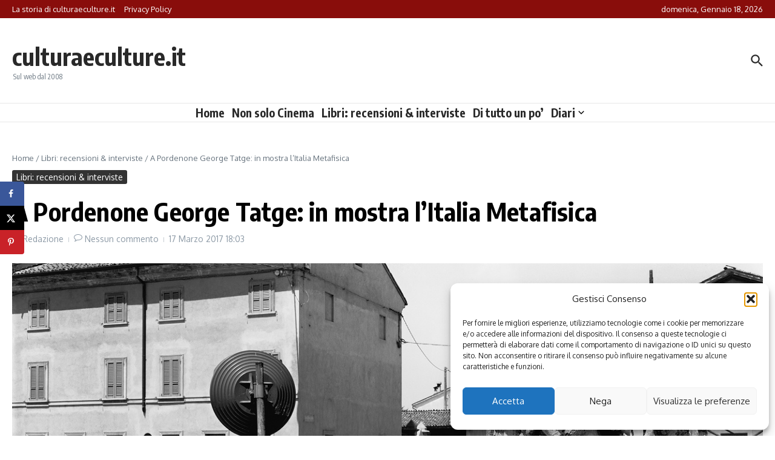

--- FILE ---
content_type: text/html; charset=UTF-8
request_url: https://www.culturaeculture.it/recensioni-di-libri/pordenone-george-tatge-mostra-litalia-metafisica-77394/
body_size: 21752
content:

<!DOCTYPE html>
<html lang="it-IT"
 xmlns:fb="http://ogp.me/ns/fb#">
<head>
	<meta charset="UTF-8">
	<meta name="viewport" content="width=device-width, initial-scale=1.0" />
	<link rel="profile" href="https://gmpg.org/xfn/11">

<meta name='robots' content='index, follow, max-image-preview:large, max-snippet:-1, max-video-preview:-1' />

	<!-- This site is optimized with the Yoast SEO plugin v26.5 - https://yoast.com/wordpress/plugins/seo/ -->
	<title>A Pordenone George Tatge: in mostra l&#039;Italia Metafisica</title>
	<meta name="description" content="A Pordenone sessantasei scatti di George Tatge. La mostra si intitola Italia Metafisica. Qui i dettagli." />
	<link rel="canonical" href="https://www.culturaeculture.it/recensioni-di-libri/pordenone-george-tatge-mostra-litalia-metafisica-77394/" />
	<meta name="author" content="Redazione" />
	<meta name="twitter:label1" content="Scritto da" />
	<meta name="twitter:data1" content="Redazione" />
	<meta name="twitter:label2" content="Tempo di lettura stimato" />
	<meta name="twitter:data2" content="1 minuto" />
	<script type="application/ld+json" class="yoast-schema-graph">{"@context":"https://schema.org","@graph":[{"@type":"Article","@id":"https://www.culturaeculture.it/recensioni-di-libri/pordenone-george-tatge-mostra-litalia-metafisica-77394/#article","isPartOf":{"@id":"https://www.culturaeculture.it/recensioni-di-libri/pordenone-george-tatge-mostra-litalia-metafisica-77394/"},"author":{"name":"Redazione","@id":"https://www.culturaeculture.it/#/schema/person/9f65af6ea9e90d5892e5a640527ec72e"},"headline":"A Pordenone George Tatge: in mostra l&#8217;Italia Metafisica","datePublished":"2017-03-17T17:03:17+00:00","dateModified":"2017-03-17T17:10:14+00:00","mainEntityOfPage":{"@id":"https://www.culturaeculture.it/recensioni-di-libri/pordenone-george-tatge-mostra-litalia-metafisica-77394/"},"wordCount":250,"commentCount":0,"publisher":{"@id":"https://www.culturaeculture.it/#organization"},"image":{"@id":"https://www.culturaeculture.it/recensioni-di-libri/pordenone-george-tatge-mostra-litalia-metafisica-77394/#primaryimage"},"thumbnailUrl":"https://www.culturaeculture.it/wp-content/uploads/2017/03/Angelo-del-marciapiede-Emilia.98.jpg","keywords":["ambiente","mostre","Musei"],"articleSection":["Libri: recensioni &amp; interviste"],"inLanguage":"it-IT","potentialAction":[{"@type":"CommentAction","name":"Comment","target":["https://www.culturaeculture.it/recensioni-di-libri/pordenone-george-tatge-mostra-litalia-metafisica-77394/#respond"]}]},{"@type":"WebPage","@id":"https://www.culturaeculture.it/recensioni-di-libri/pordenone-george-tatge-mostra-litalia-metafisica-77394/","url":"https://www.culturaeculture.it/recensioni-di-libri/pordenone-george-tatge-mostra-litalia-metafisica-77394/","name":"A Pordenone George Tatge: in mostra l'Italia Metafisica","isPartOf":{"@id":"https://www.culturaeculture.it/#website"},"primaryImageOfPage":{"@id":"https://www.culturaeculture.it/recensioni-di-libri/pordenone-george-tatge-mostra-litalia-metafisica-77394/#primaryimage"},"image":{"@id":"https://www.culturaeculture.it/recensioni-di-libri/pordenone-george-tatge-mostra-litalia-metafisica-77394/#primaryimage"},"thumbnailUrl":"https://www.culturaeculture.it/wp-content/uploads/2017/03/Angelo-del-marciapiede-Emilia.98.jpg","datePublished":"2017-03-17T17:03:17+00:00","dateModified":"2017-03-17T17:10:14+00:00","description":"A Pordenone sessantasei scatti di George Tatge. La mostra si intitola Italia Metafisica. Qui i dettagli.","breadcrumb":{"@id":"https://www.culturaeculture.it/recensioni-di-libri/pordenone-george-tatge-mostra-litalia-metafisica-77394/#breadcrumb"},"inLanguage":"it-IT","potentialAction":[{"@type":"ReadAction","target":["https://www.culturaeculture.it/recensioni-di-libri/pordenone-george-tatge-mostra-litalia-metafisica-77394/"]}]},{"@type":"ImageObject","inLanguage":"it-IT","@id":"https://www.culturaeculture.it/recensioni-di-libri/pordenone-george-tatge-mostra-litalia-metafisica-77394/#primaryimage","url":"https://www.culturaeculture.it/wp-content/uploads/2017/03/Angelo-del-marciapiede-Emilia.98.jpg","contentUrl":"https://www.culturaeculture.it/wp-content/uploads/2017/03/Angelo-del-marciapiede-Emilia.98.jpg","width":1290,"height":904},{"@type":"BreadcrumbList","@id":"https://www.culturaeculture.it/recensioni-di-libri/pordenone-george-tatge-mostra-litalia-metafisica-77394/#breadcrumb","itemListElement":[{"@type":"ListItem","position":1,"name":"Home","item":"https://www.culturaeculture.it/"},{"@type":"ListItem","position":2,"name":"A Pordenone George Tatge: in mostra l&#8217;Italia Metafisica"}]},{"@type":"WebSite","@id":"https://www.culturaeculture.it/#website","url":"https://www.culturaeculture.it/","name":"culturaeculture.it","description":"Sul web dal 2008","publisher":{"@id":"https://www.culturaeculture.it/#organization"},"alternateName":"culturaeculture.it","potentialAction":[{"@type":"SearchAction","target":{"@type":"EntryPoint","urlTemplate":"https://www.culturaeculture.it/?s={search_term_string}"},"query-input":{"@type":"PropertyValueSpecification","valueRequired":true,"valueName":"search_term_string"}}],"inLanguage":"it-IT"},{"@type":"Organization","@id":"https://www.culturaeculture.it/#organization","name":"Cultura e Culture","alternateName":"Promozione della lettura. Educazione al linguaggio del cinema, della Tv e dei nuovi Media. Percorsi di fioritura personale","url":"https://www.culturaeculture.it/","logo":{"@type":"ImageObject","inLanguage":"it-IT","@id":"https://www.culturaeculture.it/#/schema/logo/image/","url":"https://www.culturaeculture.it/wp-content/uploads/2022/01/cropped-logo.png","contentUrl":"https://www.culturaeculture.it/wp-content/uploads/2022/01/cropped-logo.png","width":512,"height":512,"caption":"Cultura e Culture"},"image":{"@id":"https://www.culturaeculture.it/#/schema/logo/image/"},"sameAs":["https://www.facebook.com/culturaeculture.it/","https://www.instagram.com/culturaeculture.it/","https://www.youtube.com/@culturaeculture"]},{"@type":"Person","@id":"https://www.culturaeculture.it/#/schema/person/9f65af6ea9e90d5892e5a640527ec72e","name":"Redazione","image":{"@type":"ImageObject","inLanguage":"it-IT","@id":"https://www.culturaeculture.it/#/schema/person/image/","url":"https://secure.gravatar.com/avatar/2020090f0ac0ba4b50fd8ab5f18c57106a8103da06b6dc8deae39c57d9c89ad6?s=96&d=mm&r=g","contentUrl":"https://secure.gravatar.com/avatar/2020090f0ac0ba4b50fd8ab5f18c57106a8103da06b6dc8deae39c57d9c89ad6?s=96&d=mm&r=g","caption":"Redazione"},"description":"Per collaborazioni e proposte commerciali contattare: mariaianniciello@culturaeculture.it","url":"https://www.culturaeculture.it/author/redazione/"}]}</script>
	<!-- / Yoast SEO plugin. -->


<!-- Hubbub v.1.36.2 https://morehubbub.com/ -->
<meta property="og:locale" content="it_IT" />
<meta property="og:type" content="article" />
<meta property="og:title" content="A Pordenone George Tatge: in mostra l&#039;Italia Metafisica" />
<meta property="og:description" content="A Pordenone sessantasei scatti di George Tatge. La mostra si intitola Italia Metafisica. Qui i dettagli." />
<meta property="og:url" content="https://www.culturaeculture.it/recensioni-di-libri/pordenone-george-tatge-mostra-litalia-metafisica-77394/" />
<meta property="og:site_name" content="culturaeculture.it" />
<meta property="og:updated_time" content="2017-03-17T18:10:14+00:00" />
<meta property="article:published_time" content="2017-03-17T18:03:17+00:00" />
<meta property="article:modified_time" content="2017-03-17T18:10:14+00:00" />
<meta name="twitter:card" content="summary_large_image" />
<meta name="twitter:title" content="A Pordenone George Tatge: in mostra l&#039;Italia Metafisica" />
<meta name="twitter:description" content="A Pordenone sessantasei scatti di George Tatge. La mostra si intitola Italia Metafisica. Qui i dettagli." />
<meta class="flipboard-article" content="A Pordenone sessantasei scatti di George Tatge. La mostra si intitola Italia Metafisica. Qui i dettagli." />
<meta property="og:image" content="https://www.culturaeculture.it/wp-content/uploads/2017/03/Angelo-del-marciapiede-Emilia.98.jpg" />
<meta name="twitter:image" content="https://www.culturaeculture.it/wp-content/uploads/2017/03/Angelo-del-marciapiede-Emilia.98.jpg" />
<meta property="og:image:width" content="1290" />
<meta property="og:image:height" content="904" />
<!-- Hubbub v.1.36.2 https://morehubbub.com/ -->
<link rel='dns-prefetch' href='//fonts.googleapis.com' />
<link rel="alternate" type="application/rss+xml" title="culturaeculture.it &raquo; Feed" href="https://www.culturaeculture.it/feed/" />
<link rel="alternate" type="application/rss+xml" title="culturaeculture.it &raquo; Feed dei commenti" href="https://www.culturaeculture.it/comments/feed/" />
<link rel="alternate" type="application/rss+xml" title="culturaeculture.it &raquo; A Pordenone George Tatge: in mostra l&#8217;Italia Metafisica Feed dei commenti" href="https://www.culturaeculture.it/recensioni-di-libri/pordenone-george-tatge-mostra-litalia-metafisica-77394/feed/" />
<link rel="alternate" title="oEmbed (JSON)" type="application/json+oembed" href="https://www.culturaeculture.it/wp-json/oembed/1.0/embed?url=https%3A%2F%2Fwww.culturaeculture.it%2Frecensioni-di-libri%2Fpordenone-george-tatge-mostra-litalia-metafisica-77394%2F" />
<link rel="alternate" title="oEmbed (XML)" type="text/xml+oembed" href="https://www.culturaeculture.it/wp-json/oembed/1.0/embed?url=https%3A%2F%2Fwww.culturaeculture.it%2Frecensioni-di-libri%2Fpordenone-george-tatge-mostra-litalia-metafisica-77394%2F&#038;format=xml" />
<style type="text/css" media="all">@font-face{font-family:'Encode Sans Condensed';font-display:block;font-style:normal;font-weight:400;font-display:swap;src:url(https://fonts.gstatic.com/s/encodesanscondensed/v11/j8_16_LD37rqfuwxyIuaZhE6cRXOLtm2gfT2ia-MLQwFIkKR.woff2) format('woff2');unicode-range:U+0102-0103,U+0110-0111,U+0128-0129,U+0168-0169,U+01A0-01A1,U+01AF-01B0,U+0300-0301,U+0303-0304,U+0308-0309,U+0323,U+0329,U+1EA0-1EF9,U+20AB}@font-face{font-family:'Encode Sans Condensed';font-display:block;font-style:normal;font-weight:400;font-display:swap;src:url(https://fonts.gstatic.com/s/encodesanscondensed/v11/j8_16_LD37rqfuwxyIuaZhE6cRXOLtm2gfT2iK-MLQwFIkKR.woff2) format('woff2');unicode-range:U+0100-02BA,U+02BD-02C5,U+02C7-02CC,U+02CE-02D7,U+02DD-02FF,U+0304,U+0308,U+0329,U+1D00-1DBF,U+1E00-1E9F,U+1EF2-1EFF,U+2020,U+20A0-20AB,U+20AD-20C0,U+2113,U+2C60-2C7F,U+A720-A7FF}@font-face{font-family:'Encode Sans Condensed';font-display:block;font-style:normal;font-weight:400;font-display:swap;src:url(https://fonts.gstatic.com/s/encodesanscondensed/v11/j8_16_LD37rqfuwxyIuaZhE6cRXOLtm2gfT2hq-MLQwFIg.woff2) format('woff2');unicode-range:U+0000-00FF,U+0131,U+0152-0153,U+02BB-02BC,U+02C6,U+02DA,U+02DC,U+0304,U+0308,U+0329,U+2000-206F,U+20AC,U+2122,U+2191,U+2193,U+2212,U+2215,U+FEFF,U+FFFD}@font-face{font-family:'Encode Sans Condensed';font-display:block;font-style:normal;font-weight:500;font-display:swap;src:url(https://fonts.gstatic.com/s/encodesanscondensed/v11/j8_46_LD37rqfuwxyIuaZhE6cRXOLtm2gfT-dYyZDy4ICHiYFSh_.woff2) format('woff2');unicode-range:U+0102-0103,U+0110-0111,U+0128-0129,U+0168-0169,U+01A0-01A1,U+01AF-01B0,U+0300-0301,U+0303-0304,U+0308-0309,U+0323,U+0329,U+1EA0-1EF9,U+20AB}@font-face{font-family:'Encode Sans Condensed';font-display:block;font-style:normal;font-weight:500;font-display:swap;src:url(https://fonts.gstatic.com/s/encodesanscondensed/v11/j8_46_LD37rqfuwxyIuaZhE6cRXOLtm2gfT-dYyZDi4ICHiYFSh_.woff2) format('woff2');unicode-range:U+0100-02BA,U+02BD-02C5,U+02C7-02CC,U+02CE-02D7,U+02DD-02FF,U+0304,U+0308,U+0329,U+1D00-1DBF,U+1E00-1E9F,U+1EF2-1EFF,U+2020,U+20A0-20AB,U+20AD-20C0,U+2113,U+2C60-2C7F,U+A720-A7FF}@font-face{font-family:'Encode Sans Condensed';font-display:block;font-style:normal;font-weight:500;font-display:swap;src:url(https://fonts.gstatic.com/s/encodesanscondensed/v11/j8_46_LD37rqfuwxyIuaZhE6cRXOLtm2gfT-dYyZAC4ICHiYFQ.woff2) format('woff2');unicode-range:U+0000-00FF,U+0131,U+0152-0153,U+02BB-02BC,U+02C6,U+02DA,U+02DC,U+0304,U+0308,U+0329,U+2000-206F,U+20AC,U+2122,U+2191,U+2193,U+2212,U+2215,U+FEFF,U+FFFD}@font-face{font-family:'Encode Sans Condensed';font-display:block;font-style:normal;font-weight:600;font-display:swap;src:url(https://fonts.gstatic.com/s/encodesanscondensed/v11/j8_46_LD37rqfuwxyIuaZhE6cRXOLtm2gfT-WYuZDy4ICHiYFSh_.woff2) format('woff2');unicode-range:U+0102-0103,U+0110-0111,U+0128-0129,U+0168-0169,U+01A0-01A1,U+01AF-01B0,U+0300-0301,U+0303-0304,U+0308-0309,U+0323,U+0329,U+1EA0-1EF9,U+20AB}@font-face{font-family:'Encode Sans Condensed';font-display:block;font-style:normal;font-weight:600;font-display:swap;src:url(https://fonts.gstatic.com/s/encodesanscondensed/v11/j8_46_LD37rqfuwxyIuaZhE6cRXOLtm2gfT-WYuZDi4ICHiYFSh_.woff2) format('woff2');unicode-range:U+0100-02BA,U+02BD-02C5,U+02C7-02CC,U+02CE-02D7,U+02DD-02FF,U+0304,U+0308,U+0329,U+1D00-1DBF,U+1E00-1E9F,U+1EF2-1EFF,U+2020,U+20A0-20AB,U+20AD-20C0,U+2113,U+2C60-2C7F,U+A720-A7FF}@font-face{font-family:'Encode Sans Condensed';font-display:block;font-style:normal;font-weight:600;font-display:swap;src:url(https://fonts.gstatic.com/s/encodesanscondensed/v11/j8_46_LD37rqfuwxyIuaZhE6cRXOLtm2gfT-WYuZAC4ICHiYFQ.woff2) format('woff2');unicode-range:U+0000-00FF,U+0131,U+0152-0153,U+02BB-02BC,U+02C6,U+02DA,U+02DC,U+0304,U+0308,U+0329,U+2000-206F,U+20AC,U+2122,U+2191,U+2193,U+2212,U+2215,U+FEFF,U+FFFD}@font-face{font-family:'Encode Sans Condensed';font-display:block;font-style:normal;font-weight:700;font-display:swap;src:url(https://fonts.gstatic.com/s/encodesanscondensed/v11/j8_46_LD37rqfuwxyIuaZhE6cRXOLtm2gfT-PYqZDy4ICHiYFSh_.woff2) format('woff2');unicode-range:U+0102-0103,U+0110-0111,U+0128-0129,U+0168-0169,U+01A0-01A1,U+01AF-01B0,U+0300-0301,U+0303-0304,U+0308-0309,U+0323,U+0329,U+1EA0-1EF9,U+20AB}@font-face{font-family:'Encode Sans Condensed';font-display:block;font-style:normal;font-weight:700;font-display:swap;src:url(https://fonts.gstatic.com/s/encodesanscondensed/v11/j8_46_LD37rqfuwxyIuaZhE6cRXOLtm2gfT-PYqZDi4ICHiYFSh_.woff2) format('woff2');unicode-range:U+0100-02BA,U+02BD-02C5,U+02C7-02CC,U+02CE-02D7,U+02DD-02FF,U+0304,U+0308,U+0329,U+1D00-1DBF,U+1E00-1E9F,U+1EF2-1EFF,U+2020,U+20A0-20AB,U+20AD-20C0,U+2113,U+2C60-2C7F,U+A720-A7FF}@font-face{font-family:'Encode Sans Condensed';font-display:block;font-style:normal;font-weight:700;font-display:swap;src:url(https://fonts.gstatic.com/s/encodesanscondensed/v11/j8_46_LD37rqfuwxyIuaZhE6cRXOLtm2gfT-PYqZAC4ICHiYFQ.woff2) format('woff2');unicode-range:U+0000-00FF,U+0131,U+0152-0153,U+02BB-02BC,U+02C6,U+02DA,U+02DC,U+0304,U+0308,U+0329,U+2000-206F,U+20AC,U+2122,U+2191,U+2193,U+2212,U+2215,U+FEFF,U+FFFD}@font-face{font-family:'Oxygen';font-display:block;font-style:normal;font-weight:400;font-display:swap;src:url(https://fonts.gstatic.com/s/oxygen/v16/2sDfZG1Wl4LcnbuKgE0mRUe0A4Uc.woff2) format('woff2');unicode-range:U+0100-02BA,U+02BD-02C5,U+02C7-02CC,U+02CE-02D7,U+02DD-02FF,U+0304,U+0308,U+0329,U+1D00-1DBF,U+1E00-1E9F,U+1EF2-1EFF,U+2020,U+20A0-20AB,U+20AD-20C0,U+2113,U+2C60-2C7F,U+A720-A7FF}@font-face{font-family:'Oxygen';font-display:block;font-style:normal;font-weight:400;font-display:swap;src:url(https://fonts.gstatic.com/s/oxygen/v16/2sDfZG1Wl4LcnbuKjk0mRUe0Aw.woff2) format('woff2');unicode-range:U+0000-00FF,U+0131,U+0152-0153,U+02BB-02BC,U+02C6,U+02DA,U+02DC,U+0304,U+0308,U+0329,U+2000-206F,U+20AC,U+2122,U+2191,U+2193,U+2212,U+2215,U+FEFF,U+FFFD}</style>
<style id='wp-img-auto-sizes-contain-inline-css' type='text/css'>
img:is([sizes=auto i],[sizes^="auto," i]){contain-intrinsic-size:3000px 1500px}
/*# sourceURL=wp-img-auto-sizes-contain-inline-css */
</style>
<link rel='stylesheet' id='wpo_min-header-0-css' href='https://www.culturaeculture.it/wp-content/cache/wpo-minify/1764926380/assets/wpo-minify-header-507a607c.min.css' type='text/css' media='all' />
<script type="text/javascript" id="wpo_min-header-0-js-extra">
/* <![CDATA[ */
var otp = {"adminUrl":"https://www.culturaeculture.it/wp-admin/admin-ajax.php","gallery_id":"","galleryCat":""};
//# sourceURL=wpo_min-header-0-js-extra
/* ]]> */
</script>
<script type="text/javascript" src="https://www.culturaeculture.it/wp-content/cache/wpo-minify/1764926380/assets/wpo-minify-header-83ea1649.min.js" id="wpo_min-header-0-js"></script>
<link rel="https://api.w.org/" href="https://www.culturaeculture.it/wp-json/" /><link rel="alternate" title="JSON" type="application/json" href="https://www.culturaeculture.it/wp-json/wp/v2/posts/77394" /><link rel="EditURI" type="application/rsd+xml" title="RSD" href="https://www.culturaeculture.it/xmlrpc.php?rsd" />
<meta property="fb:app_id" content="292498474181084"/><link rel="stylesheet" type="text/css" href="https://www.culturaeculture.it/wp-content/plugins/microkids-related-posts/microkids-related-posts-default.css" />        <style>
            span[class*="simple-icon-"] {
            	width: 1.5rem;
            	height: 1.5rem;
            	display: inline-block;

            }
            span[class*="simple-icon-"] svg {
            	display: inline-block;
            	vertical-align: middle;
                height: inherit;
                width: inherit;
            }
        </style>
    <script type="text/javascript">
/******************************************************************************
***   COPY PROTECTED BY http://chetangole.com/blog/wp-copyprotect/   version 3.1.0 ****
******************************************************************************/
function disableSelection(target){
if (typeof target.onselectstart!="undefined") //For IE 
	target.onselectstart=function(){return false}
else if (typeof target.style.MozUserSelect!="undefined") //For Firefox
	target.style.MozUserSelect="none"
else //All other route (For Opera)
	target.onmousedown=function(){return false}
target.style.cursor = "default"
}
</script>
			<style>.cmplz-hidden {
					display: none !important;
				}</style>        <script type="text/javascript">
        var ajaxurl = 'https://www.culturaeculture.it/wp-admin/admin-ajax.php';
        </script>
        <meta name="hubbub-info" description="Hubbub 1.36.2"><!-- jQuery Lightbox For Native Galleries v3.2.2 | http://www.viper007bond.com/wordpress-plugins/jquery-lightbox-for-native-galleries/ -->
<script type="text/javascript">
// <![CDATA[
	jQuery(document).ready(function($){
		$(".gallery").each(function(index, obj){
			var galleryid = Math.floor(Math.random()*10000);
			$(obj).find("a").colorbox({rel:galleryid, maxWidth:"95%", maxHeight:"95%"});
		});
		$("a.lightbox").colorbox({maxWidth:"95%", maxHeight:"95%"});
	});
// ]]>
</script>
<link rel="icon" href="https://www.culturaeculture.it/wp-content/uploads/2022/01/cropped-logo-32x32.png" sizes="32x32" />
<link rel="icon" href="https://www.culturaeculture.it/wp-content/uploads/2022/01/cropped-logo-192x192.png" sizes="192x192" />
<link rel="apple-touch-icon" href="https://www.culturaeculture.it/wp-content/uploads/2022/01/cropped-logo-180x180.png" />
<meta name="msapplication-TileImage" content="https://www.culturaeculture.it/wp-content/uploads/2022/01/cropped-logo-270x270.png" />
		<style type="text/css" id="wp-custom-css">
			/* Colore testo articoli nero */
.single-post p {
    color: #000000; /* nero puro */
}

/* Colore titoli articoli nero */
.single-post h1, .single-post h2, .single-post h3 {
    color: #000000; /* nero puro */
}
		</style>
		<style id="kirki-inline-styles"></style><style id='global-styles-inline-css' type='text/css'>
:root{--wp--preset--aspect-ratio--square: 1;--wp--preset--aspect-ratio--4-3: 4/3;--wp--preset--aspect-ratio--3-4: 3/4;--wp--preset--aspect-ratio--3-2: 3/2;--wp--preset--aspect-ratio--2-3: 2/3;--wp--preset--aspect-ratio--16-9: 16/9;--wp--preset--aspect-ratio--9-16: 9/16;--wp--preset--color--black: #000000;--wp--preset--color--cyan-bluish-gray: #abb8c3;--wp--preset--color--white: #ffffff;--wp--preset--color--pale-pink: #f78da7;--wp--preset--color--vivid-red: #cf2e2e;--wp--preset--color--luminous-vivid-orange: #ff6900;--wp--preset--color--luminous-vivid-amber: #fcb900;--wp--preset--color--light-green-cyan: #7bdcb5;--wp--preset--color--vivid-green-cyan: #00d084;--wp--preset--color--pale-cyan-blue: #8ed1fc;--wp--preset--color--vivid-cyan-blue: #0693e3;--wp--preset--color--vivid-purple: #9b51e0;--wp--preset--gradient--vivid-cyan-blue-to-vivid-purple: linear-gradient(135deg,rgb(6,147,227) 0%,rgb(155,81,224) 100%);--wp--preset--gradient--light-green-cyan-to-vivid-green-cyan: linear-gradient(135deg,rgb(122,220,180) 0%,rgb(0,208,130) 100%);--wp--preset--gradient--luminous-vivid-amber-to-luminous-vivid-orange: linear-gradient(135deg,rgb(252,185,0) 0%,rgb(255,105,0) 100%);--wp--preset--gradient--luminous-vivid-orange-to-vivid-red: linear-gradient(135deg,rgb(255,105,0) 0%,rgb(207,46,46) 100%);--wp--preset--gradient--very-light-gray-to-cyan-bluish-gray: linear-gradient(135deg,rgb(238,238,238) 0%,rgb(169,184,195) 100%);--wp--preset--gradient--cool-to-warm-spectrum: linear-gradient(135deg,rgb(74,234,220) 0%,rgb(151,120,209) 20%,rgb(207,42,186) 40%,rgb(238,44,130) 60%,rgb(251,105,98) 80%,rgb(254,248,76) 100%);--wp--preset--gradient--blush-light-purple: linear-gradient(135deg,rgb(255,206,236) 0%,rgb(152,150,240) 100%);--wp--preset--gradient--blush-bordeaux: linear-gradient(135deg,rgb(254,205,165) 0%,rgb(254,45,45) 50%,rgb(107,0,62) 100%);--wp--preset--gradient--luminous-dusk: linear-gradient(135deg,rgb(255,203,112) 0%,rgb(199,81,192) 50%,rgb(65,88,208) 100%);--wp--preset--gradient--pale-ocean: linear-gradient(135deg,rgb(255,245,203) 0%,rgb(182,227,212) 50%,rgb(51,167,181) 100%);--wp--preset--gradient--electric-grass: linear-gradient(135deg,rgb(202,248,128) 0%,rgb(113,206,126) 100%);--wp--preset--gradient--midnight: linear-gradient(135deg,rgb(2,3,129) 0%,rgb(40,116,252) 100%);--wp--preset--font-size--small: 12px;--wp--preset--font-size--medium: 16px;--wp--preset--font-size--large: 24px;--wp--preset--font-size--x-large: 32px;--wp--preset--spacing--20: 0.44rem;--wp--preset--spacing--30: 0.67rem;--wp--preset--spacing--40: 1rem;--wp--preset--spacing--50: 1.5rem;--wp--preset--spacing--60: 2.25rem;--wp--preset--spacing--70: 3.38rem;--wp--preset--spacing--80: 5.06rem;--wp--preset--shadow--natural: 6px 6px 9px rgba(0, 0, 0, 0.2);--wp--preset--shadow--deep: 12px 12px 50px rgba(0, 0, 0, 0.4);--wp--preset--shadow--sharp: 6px 6px 0px rgba(0, 0, 0, 0.2);--wp--preset--shadow--outlined: 6px 6px 0px -3px rgb(255, 255, 255), 6px 6px rgb(0, 0, 0);--wp--preset--shadow--crisp: 6px 6px 0px rgb(0, 0, 0);}:root { --wp--style--global--content-size: 800px;--wp--style--global--wide-size: 1200px; }:where(body) { margin: 0; }.wp-site-blocks > .alignleft { float: left; margin-right: 2em; }.wp-site-blocks > .alignright { float: right; margin-left: 2em; }.wp-site-blocks > .aligncenter { justify-content: center; margin-left: auto; margin-right: auto; }:where(.wp-site-blocks) > * { margin-block-start: 24px; margin-block-end: 0; }:where(.wp-site-blocks) > :first-child { margin-block-start: 0; }:where(.wp-site-blocks) > :last-child { margin-block-end: 0; }:root { --wp--style--block-gap: 24px; }:root :where(.is-layout-flow) > :first-child{margin-block-start: 0;}:root :where(.is-layout-flow) > :last-child{margin-block-end: 0;}:root :where(.is-layout-flow) > *{margin-block-start: 24px;margin-block-end: 0;}:root :where(.is-layout-constrained) > :first-child{margin-block-start: 0;}:root :where(.is-layout-constrained) > :last-child{margin-block-end: 0;}:root :where(.is-layout-constrained) > *{margin-block-start: 24px;margin-block-end: 0;}:root :where(.is-layout-flex){gap: 24px;}:root :where(.is-layout-grid){gap: 24px;}.is-layout-flow > .alignleft{float: left;margin-inline-start: 0;margin-inline-end: 2em;}.is-layout-flow > .alignright{float: right;margin-inline-start: 2em;margin-inline-end: 0;}.is-layout-flow > .aligncenter{margin-left: auto !important;margin-right: auto !important;}.is-layout-constrained > .alignleft{float: left;margin-inline-start: 0;margin-inline-end: 2em;}.is-layout-constrained > .alignright{float: right;margin-inline-start: 2em;margin-inline-end: 0;}.is-layout-constrained > .aligncenter{margin-left: auto !important;margin-right: auto !important;}.is-layout-constrained > :where(:not(.alignleft):not(.alignright):not(.alignfull)){max-width: var(--wp--style--global--content-size);margin-left: auto !important;margin-right: auto !important;}.is-layout-constrained > .alignwide{max-width: var(--wp--style--global--wide-size);}body .is-layout-flex{display: flex;}.is-layout-flex{flex-wrap: wrap;align-items: center;}.is-layout-flex > :is(*, div){margin: 0;}body .is-layout-grid{display: grid;}.is-layout-grid > :is(*, div){margin: 0;}body{padding-top: 0px;padding-right: 0px;padding-bottom: 0px;padding-left: 0px;}a:where(:not(.wp-element-button)){text-decoration: underline;}:root :where(.wp-element-button, .wp-block-button__link){background-color: #32373c;border-width: 0;color: #fff;font-family: inherit;font-size: inherit;font-style: inherit;font-weight: inherit;letter-spacing: inherit;line-height: inherit;padding-top: calc(0.667em + 2px);padding-right: calc(1.333em + 2px);padding-bottom: calc(0.667em + 2px);padding-left: calc(1.333em + 2px);text-decoration: none;text-transform: inherit;}.has-black-color{color: var(--wp--preset--color--black) !important;}.has-cyan-bluish-gray-color{color: var(--wp--preset--color--cyan-bluish-gray) !important;}.has-white-color{color: var(--wp--preset--color--white) !important;}.has-pale-pink-color{color: var(--wp--preset--color--pale-pink) !important;}.has-vivid-red-color{color: var(--wp--preset--color--vivid-red) !important;}.has-luminous-vivid-orange-color{color: var(--wp--preset--color--luminous-vivid-orange) !important;}.has-luminous-vivid-amber-color{color: var(--wp--preset--color--luminous-vivid-amber) !important;}.has-light-green-cyan-color{color: var(--wp--preset--color--light-green-cyan) !important;}.has-vivid-green-cyan-color{color: var(--wp--preset--color--vivid-green-cyan) !important;}.has-pale-cyan-blue-color{color: var(--wp--preset--color--pale-cyan-blue) !important;}.has-vivid-cyan-blue-color{color: var(--wp--preset--color--vivid-cyan-blue) !important;}.has-vivid-purple-color{color: var(--wp--preset--color--vivid-purple) !important;}.has-black-background-color{background-color: var(--wp--preset--color--black) !important;}.has-cyan-bluish-gray-background-color{background-color: var(--wp--preset--color--cyan-bluish-gray) !important;}.has-white-background-color{background-color: var(--wp--preset--color--white) !important;}.has-pale-pink-background-color{background-color: var(--wp--preset--color--pale-pink) !important;}.has-vivid-red-background-color{background-color: var(--wp--preset--color--vivid-red) !important;}.has-luminous-vivid-orange-background-color{background-color: var(--wp--preset--color--luminous-vivid-orange) !important;}.has-luminous-vivid-amber-background-color{background-color: var(--wp--preset--color--luminous-vivid-amber) !important;}.has-light-green-cyan-background-color{background-color: var(--wp--preset--color--light-green-cyan) !important;}.has-vivid-green-cyan-background-color{background-color: var(--wp--preset--color--vivid-green-cyan) !important;}.has-pale-cyan-blue-background-color{background-color: var(--wp--preset--color--pale-cyan-blue) !important;}.has-vivid-cyan-blue-background-color{background-color: var(--wp--preset--color--vivid-cyan-blue) !important;}.has-vivid-purple-background-color{background-color: var(--wp--preset--color--vivid-purple) !important;}.has-black-border-color{border-color: var(--wp--preset--color--black) !important;}.has-cyan-bluish-gray-border-color{border-color: var(--wp--preset--color--cyan-bluish-gray) !important;}.has-white-border-color{border-color: var(--wp--preset--color--white) !important;}.has-pale-pink-border-color{border-color: var(--wp--preset--color--pale-pink) !important;}.has-vivid-red-border-color{border-color: var(--wp--preset--color--vivid-red) !important;}.has-luminous-vivid-orange-border-color{border-color: var(--wp--preset--color--luminous-vivid-orange) !important;}.has-luminous-vivid-amber-border-color{border-color: var(--wp--preset--color--luminous-vivid-amber) !important;}.has-light-green-cyan-border-color{border-color: var(--wp--preset--color--light-green-cyan) !important;}.has-vivid-green-cyan-border-color{border-color: var(--wp--preset--color--vivid-green-cyan) !important;}.has-pale-cyan-blue-border-color{border-color: var(--wp--preset--color--pale-cyan-blue) !important;}.has-vivid-cyan-blue-border-color{border-color: var(--wp--preset--color--vivid-cyan-blue) !important;}.has-vivid-purple-border-color{border-color: var(--wp--preset--color--vivid-purple) !important;}.has-vivid-cyan-blue-to-vivid-purple-gradient-background{background: var(--wp--preset--gradient--vivid-cyan-blue-to-vivid-purple) !important;}.has-light-green-cyan-to-vivid-green-cyan-gradient-background{background: var(--wp--preset--gradient--light-green-cyan-to-vivid-green-cyan) !important;}.has-luminous-vivid-amber-to-luminous-vivid-orange-gradient-background{background: var(--wp--preset--gradient--luminous-vivid-amber-to-luminous-vivid-orange) !important;}.has-luminous-vivid-orange-to-vivid-red-gradient-background{background: var(--wp--preset--gradient--luminous-vivid-orange-to-vivid-red) !important;}.has-very-light-gray-to-cyan-bluish-gray-gradient-background{background: var(--wp--preset--gradient--very-light-gray-to-cyan-bluish-gray) !important;}.has-cool-to-warm-spectrum-gradient-background{background: var(--wp--preset--gradient--cool-to-warm-spectrum) !important;}.has-blush-light-purple-gradient-background{background: var(--wp--preset--gradient--blush-light-purple) !important;}.has-blush-bordeaux-gradient-background{background: var(--wp--preset--gradient--blush-bordeaux) !important;}.has-luminous-dusk-gradient-background{background: var(--wp--preset--gradient--luminous-dusk) !important;}.has-pale-ocean-gradient-background{background: var(--wp--preset--gradient--pale-ocean) !important;}.has-electric-grass-gradient-background{background: var(--wp--preset--gradient--electric-grass) !important;}.has-midnight-gradient-background{background: var(--wp--preset--gradient--midnight) !important;}.has-small-font-size{font-size: var(--wp--preset--font-size--small) !important;}.has-medium-font-size{font-size: var(--wp--preset--font-size--medium) !important;}.has-large-font-size{font-size: var(--wp--preset--font-size--large) !important;}.has-x-large-font-size{font-size: var(--wp--preset--font-size--x-large) !important;}
/*# sourceURL=global-styles-inline-css */
</style>
</head>

<body data-rsssl=1 data-cmplz=1 class="wp-singular post-template-default single single-post postid-77394 single-format-standard wp-embed-responsive wp-theme-news-magazine-x">
	
	<a class="skip-link screen-reader-text" href="#content">Salta al contenuto</a>
    
    <div id="page" class="site">

	<header id="site-header" class="newsx-site-header">
        <div class="newsx-top-section-wrap newsx-section-wrap" data-section="newsx_section_hd_top"><div class="newsx-builder-grid-row newsx-builder-grid-row-no-center newsx-container"><div class="newsx-grid-column-left site-header-column newsx-flex"><div class="newsx-menu-wrapper newsx-header-menu-secondary-wrapper"><nav class="site-navigation newsx-header-menu-secondary"><ul id="newsx-header-menu-secondary" class="newsx-nav-menu newsx-desktop-menu newsx-flex newsx-submenu-anim-fade"><li id="menu-item-88518" class="menu-item menu-item-type-post_type menu-item-object-page menu-item-88518"><a href="https://www.culturaeculture.it/dicono-di-noi/" class="newsx-pointer-item newsx-pointer-fade">La storia di culturaeculture.it</a></li>
<li id="menu-item-88523" class="menu-item menu-item-type-post_type menu-item-object-page menu-item-privacy-policy menu-item-88523"><a rel="privacy-policy" href="https://www.culturaeculture.it/privacy-policy/" class="newsx-pointer-item newsx-pointer-fade">Privacy Policy</a></li>
</ul></nav></div></div><div class="newsx-grid-column-right site-header-column newsx-flex"><div class="newsx-date-and-time"><span>domenica, Gennaio 18, 2026</span></div></div></div></div><div class="newsx-middle-section-wrap newsx-section-wrap" data-section="newsx_section_hd_middle"><div class="newsx-builder-grid-row newsx-builder-grid-row-no-center newsx-container"><div class="newsx-grid-column-left site-header-column newsx-flex"><div class="newsx-site-identity"><div class="newsx-site-title-tagline"><span class="site-title"><a href="https://www.culturaeculture.it/" title="Home" rel="home">culturaeculture.it</a></span><p class="site-description">Sul web dal 2008</p></div></div></div><div class="newsx-grid-column-right site-header-column newsx-flex"><div class="newsx-header-search header-search-s1">
<form role="search" method="get" class="search-form" action="https://www.culturaeculture.it/">
	<label>
		<span class="screen-reader-text">Cerca:</span>
		<input type="search" class="search-field" placeholder="Type and hit enter..." value="" name="s" tabindex="-1" autocomplete="off">
        <button class="search-submit newsx-search-submit newsx-flex" aria-label="Invia Ricerca">
            <span hidden>Cerca</span>
            <span class="newsx-svg-icon search-icon" tabindex="0"><svg xmlns="http://www.w3.org/2000/svg" xmlns:xlink="http://www.w3.org/1999/xlink" version="1.1" x="0px" y="0px" viewBox="-888 480 142 142" enable-background="new -888 480 142 142" xml:space="preserve"><path d="M-787.4,568.7h-6.3l-2.4-2.4c7.9-8.7,12.6-20.5,12.6-33.1c0-28.4-22.9-51.3-51.3-51.3  c-28.4,0-51.3,22.9-51.3,51.3c0,28.4,22.9,51.3,51.3,51.3c12.6,0,24.4-4.7,33.1-12.6l2.4,2.4v6.3l39.4,39.4l11.8-11.8L-787.4,568.7  L-787.4,568.7z M-834.7,568.7c-19.7,0-35.5-15.8-35.5-35.5c0-19.7,15.8-35.5,35.5-35.5c19.7,0,35.5,15.8,35.5,35.5  C-799.3,553-815,568.7-834.7,568.7L-834.7,568.7z"></path></svg><svg version="1.1" xmlns="http://www.w3.org/2000/svg" width="24" height="24" viewBox="0 0 24 24"><path d="M5.293 6.707l5.293 5.293-5.293 5.293c-0.391 0.391-0.391 1.024 0 1.414s1.024 0.391 1.414 0l5.293-5.293 5.293 5.293c0.391 0.391 1.024 0.391 1.414 0s0.391-1.024 0-1.414l-5.293-5.293 5.293-5.293c0.391-0.391 0.391-1.024 0-1.414s-1.024-0.391-1.414 0l-5.293 5.293-5.293-5.293c-0.391-0.391-1.024-0.391-1.414 0s-0.391 1.024 0 1.414z"></path></svg></span>		</button>
	</label>
</form><div tabindex="0" class="newsx-search-icon"><span class="newsx-svg-icon search-icon" tabindex="0"><svg xmlns="http://www.w3.org/2000/svg" xmlns:xlink="http://www.w3.org/1999/xlink" version="1.1" x="0px" y="0px" viewBox="-888 480 142 142" enable-background="new -888 480 142 142" xml:space="preserve"><path d="M-787.4,568.7h-6.3l-2.4-2.4c7.9-8.7,12.6-20.5,12.6-33.1c0-28.4-22.9-51.3-51.3-51.3  c-28.4,0-51.3,22.9-51.3,51.3c0,28.4,22.9,51.3,51.3,51.3c12.6,0,24.4-4.7,33.1-12.6l2.4,2.4v6.3l39.4,39.4l11.8-11.8L-787.4,568.7  L-787.4,568.7z M-834.7,568.7c-19.7,0-35.5-15.8-35.5-35.5c0-19.7,15.8-35.5,35.5-35.5c19.7,0,35.5,15.8,35.5,35.5  C-799.3,553-815,568.7-834.7,568.7L-834.7,568.7z"></path></svg><svg version="1.1" xmlns="http://www.w3.org/2000/svg" width="24" height="24" viewBox="0 0 24 24"><path d="M5.293 6.707l5.293 5.293-5.293 5.293c-0.391 0.391-0.391 1.024 0 1.414s1.024 0.391 1.414 0l5.293-5.293 5.293 5.293c0.391 0.391 1.024 0.391 1.414 0s0.391-1.024 0-1.414l-5.293-5.293 5.293-5.293c0.391-0.391 0.391-1.024 0-1.414s-1.024-0.391-1.414 0l-5.293 5.293-5.293-5.293c-0.391-0.391-1.024-0.391-1.414 0s-0.391 1.024 0 1.414z"></path></svg></span></div></div></div></div></div><div class="newsx-bottom-section-wrap newsx-section-wrap" data-section="newsx_section_hd_bottom"><div class="newsx-builder-grid-row newsx-builder-grid-row-only-center newsx-container"><div class="newsx-grid-column-left site-header-column newsx-flex"></div><div class="newsx-grid-column-center site-header-column newsx-flex"><div class="newsx-menu-wrapper newsx-header-menu-primary-wrapper"><nav class="site-navigation newsx-desktop-menu-container newsx-header-menu-primary"><ul id="newsx-header-menu-primary" class="newsx-nav-menu newsx-desktop-menu newsx-flex newsx-submenu-anim-none"><li id="menu-item-88409" class="menu-item menu-item-type-custom menu-item-object-custom menu-item-home menu-item-88409"><a href="https://www.culturaeculture.it">Home</a></li>
<li id="menu-item-88371" class="menu-item menu-item-type-taxonomy menu-item-object-category menu-item-88371"><a href="https://www.culturaeculture.it/category/non-solo-cinema/">Non solo Cinema</a></li>
<li id="menu-item-88372" class="menu-item menu-item-type-taxonomy menu-item-object-category current-post-ancestor current-menu-parent current-post-parent menu-item-88372"><a href="https://www.culturaeculture.it/category/recensioni-di-libri/">Libri: recensioni &amp; interviste</a></li>
<li id="menu-item-88373" class="menu-item menu-item-type-taxonomy menu-item-object-category menu-item-88373"><a href="https://www.culturaeculture.it/category/di-tutto-un-po/">Di tutto un po&#8217;</a></li>
<li id="menu-item-88374" class="menu-item menu-item-type-taxonomy menu-item-object-category menu-item-has-children menu-item-88374"><a href="https://www.culturaeculture.it/category/diari/">Diari<span class="newsx-svg-icon sub-menu-icon"><svg class="newsx-svg" xmlns="http://www.w3.org/2000/svg" xmlns:xlink="http://www.w3.org/1999/xlink" version="1.1" x="0px" y="0px" width="26px" height="16.043px" viewBox="57 35.171 26 16.043" enable-background="new 57 35.171 26 16.043" xml:space="preserve"><path d="M57.5,38.193l12.5,12.5l12.5-12.5l-2.5-2.5l-10,10l-10-10L57.5,38.193z"/></svg></span></a>
<ul class="sub-menu newsx-submenu-divider">
	<li id="menu-item-88381" class="menu-item menu-item-type-taxonomy menu-item-object-category menu-item-88381"><a href="https://www.culturaeculture.it/category/diari/terrone/">Il terrone che non ci sta</a></li>
	<li id="menu-item-88378" class="menu-item menu-item-type-taxonomy menu-item-object-category menu-item-88378"><a href="https://www.culturaeculture.it/category/diari/migliora-la-tua-vita/">Migliora la tua vita</a></li>
	<li id="menu-item-88379" class="menu-item menu-item-type-taxonomy menu-item-object-category menu-item-88379"><a href="https://www.culturaeculture.it/category/diari/grandangolo-di-elio-galasso-rubriche/">Grandangolo di Elio Galasso</a></li>
	<li id="menu-item-88380" class="menu-item menu-item-type-taxonomy menu-item-object-category menu-item-88380"><a href="https://www.culturaeculture.it/category/diari/l-equilibrista-tra-mente-e-corpo-di-giulia-caso/">L&#8217;equilibrista</a></li>
	<li id="menu-item-88382" class="menu-item menu-item-type-taxonomy menu-item-object-category menu-item-88382"><a href="https://www.culturaeculture.it/category/diari/psmoda/">psMODA</a></li>
	<li id="menu-item-88383" class="menu-item menu-item-type-taxonomy menu-item-object-category menu-item-88383"><a href="https://www.culturaeculture.it/category/diari/malala-e-le-altre/">Malala e le altre</a></li>
	<li id="menu-item-88385" class="menu-item menu-item-type-taxonomy menu-item-object-category menu-item-88385"><a href="https://www.culturaeculture.it/category/liberamente-donna/">LiberaMente Donna</a></li>
	<li id="menu-item-88386" class="menu-item menu-item-type-taxonomy menu-item-object-category menu-item-88386"><a href="https://www.culturaeculture.it/category/natura/a-mezzogiorno/">A Mezzogiorno</a></li>
	<li id="menu-item-88387" class="menu-item menu-item-type-taxonomy menu-item-object-category menu-item-88387"><a href="https://www.culturaeculture.it/category/diari/pausa-caffe/">Pausa Caffè</a></li>
	<li id="menu-item-88388" class="menu-item menu-item-type-taxonomy menu-item-object-category menu-item-88388"><a href="https://www.culturaeculture.it/category/diari/sguardi-nellanima/">Sguardi nell&#8217;anima</a></li>
	<li id="menu-item-88389" class="menu-item menu-item-type-taxonomy menu-item-object-category menu-item-88389"><a href="https://www.culturaeculture.it/category/natura/racconti-di-viaggio/">Racconti di viaggio</a></li>
	<li id="menu-item-88390" class="menu-item menu-item-type-taxonomy menu-item-object-category menu-item-88390"><a href="https://www.culturaeculture.it/category/diari/placebo-pillole-arte/">Placebo, pillole d&#8217;arte</a></li>
	<li id="menu-item-88391" class="menu-item menu-item-type-taxonomy menu-item-object-category menu-item-88391"><a href="https://www.culturaeculture.it/category/podcast-attualita-dati-informazione/">Podcast &#8211; InFormAzione</a></li>
	<li id="menu-item-88392" class="menu-item menu-item-type-taxonomy menu-item-object-category menu-item-88392"><a href="https://www.culturaeculture.it/category/non-solo-cinema/raccontaci-il-tuo-evento/">Raccontaci il tuo evento</a></li>
</ul>
</li>
</ul></nav><div tabindex="0" class="newsx-mobile-menu-toggle style-minimal"><span>Menu</span></div><nav class="site-navigation newsx-mobile-menu-container newsx-header-menu-primary"><ul id="newsx-mobile-menu-primary" class="newsx-nav-menu newsx-mobile-menu"><li class="menu-item menu-item-type-custom menu-item-object-custom menu-item-home menu-item-88409 newsx-mobile-drop-divider"><a href="https://www.culturaeculture.it">Home</a></li>
<li class="menu-item menu-item-type-taxonomy menu-item-object-category menu-item-88371 newsx-mobile-drop-divider"><a href="https://www.culturaeculture.it/category/non-solo-cinema/">Non solo Cinema</a></li>
<li class="menu-item menu-item-type-taxonomy menu-item-object-category current-post-ancestor current-menu-parent current-post-parent menu-item-88372 newsx-mobile-drop-divider"><a href="https://www.culturaeculture.it/category/recensioni-di-libri/">Libri: recensioni &amp; interviste</a></li>
<li class="menu-item menu-item-type-taxonomy menu-item-object-category menu-item-88373 newsx-mobile-drop-divider"><a href="https://www.culturaeculture.it/category/di-tutto-un-po/">Di tutto un po&#8217;</a></li>
<li class="menu-item menu-item-type-taxonomy menu-item-object-category menu-item-has-children menu-item-88374 newsx-mobile-drop-divider"><a href="https://www.culturaeculture.it/category/diari/">Diari<span class="newsx-svg-icon sub-menu-icon"><svg class="newsx-svg" xmlns="http://www.w3.org/2000/svg" xmlns:xlink="http://www.w3.org/1999/xlink" version="1.1" x="0px" y="0px" width="26px" height="16.043px" viewBox="57 35.171 26 16.043" enable-background="new 57 35.171 26 16.043" xml:space="preserve"><path d="M57.5,38.193l12.5,12.5l12.5-12.5l-2.5-2.5l-10,10l-10-10L57.5,38.193z"/></svg></span></a>
<ul class="sub-menu newsx-submenu-divider">
	<li class="menu-item menu-item-type-taxonomy menu-item-object-category menu-item-88381 newsx-mobile-drop-divider"><a href="https://www.culturaeculture.it/category/diari/terrone/">Il terrone che non ci sta</a></li>
	<li class="menu-item menu-item-type-taxonomy menu-item-object-category menu-item-88378 newsx-mobile-drop-divider"><a href="https://www.culturaeculture.it/category/diari/migliora-la-tua-vita/">Migliora la tua vita</a></li>
	<li class="menu-item menu-item-type-taxonomy menu-item-object-category menu-item-88379 newsx-mobile-drop-divider"><a href="https://www.culturaeculture.it/category/diari/grandangolo-di-elio-galasso-rubriche/">Grandangolo di Elio Galasso</a></li>
	<li class="menu-item menu-item-type-taxonomy menu-item-object-category menu-item-88380 newsx-mobile-drop-divider"><a href="https://www.culturaeculture.it/category/diari/l-equilibrista-tra-mente-e-corpo-di-giulia-caso/">L&#8217;equilibrista</a></li>
	<li class="menu-item menu-item-type-taxonomy menu-item-object-category menu-item-88382 newsx-mobile-drop-divider"><a href="https://www.culturaeculture.it/category/diari/psmoda/">psMODA</a></li>
	<li class="menu-item menu-item-type-taxonomy menu-item-object-category menu-item-88383 newsx-mobile-drop-divider"><a href="https://www.culturaeculture.it/category/diari/malala-e-le-altre/">Malala e le altre</a></li>
	<li class="menu-item menu-item-type-taxonomy menu-item-object-category menu-item-88385 newsx-mobile-drop-divider"><a href="https://www.culturaeculture.it/category/liberamente-donna/">LiberaMente Donna</a></li>
	<li class="menu-item menu-item-type-taxonomy menu-item-object-category menu-item-88386 newsx-mobile-drop-divider"><a href="https://www.culturaeculture.it/category/natura/a-mezzogiorno/">A Mezzogiorno</a></li>
	<li class="menu-item menu-item-type-taxonomy menu-item-object-category menu-item-88387 newsx-mobile-drop-divider"><a href="https://www.culturaeculture.it/category/diari/pausa-caffe/">Pausa Caffè</a></li>
	<li class="menu-item menu-item-type-taxonomy menu-item-object-category menu-item-88388 newsx-mobile-drop-divider"><a href="https://www.culturaeculture.it/category/diari/sguardi-nellanima/">Sguardi nell&#8217;anima</a></li>
	<li class="menu-item menu-item-type-taxonomy menu-item-object-category menu-item-88389 newsx-mobile-drop-divider"><a href="https://www.culturaeculture.it/category/natura/racconti-di-viaggio/">Racconti di viaggio</a></li>
	<li class="menu-item menu-item-type-taxonomy menu-item-object-category menu-item-88390 newsx-mobile-drop-divider"><a href="https://www.culturaeculture.it/category/diari/placebo-pillole-arte/">Placebo, pillole d&#8217;arte</a></li>
	<li class="menu-item menu-item-type-taxonomy menu-item-object-category menu-item-88391 newsx-mobile-drop-divider"><a href="https://www.culturaeculture.it/category/podcast-attualita-dati-informazione/">Podcast &#8211; InFormAzione</a></li>
	<li class="menu-item menu-item-type-taxonomy menu-item-object-category menu-item-88392 newsx-mobile-drop-divider"><a href="https://www.culturaeculture.it/category/non-solo-cinema/raccontaci-il-tuo-evento/">Raccontaci il tuo evento</a></li>
</ul>
</li>
</ul></nav></div></div><div class="newsx-grid-column-right site-header-column newsx-flex"></div></div></div>	</header>
<div id="content" class="site-content">
    <main id="main" class="site-main">

        
<div class="newsx-single-wrap newsx-s5 newsx-container" data-load-posts="">

    
    <div class="newsx-single-inner">

    
    <div id="primary" class="content-area primary">

        
        <div class="newsx-single-content-wrap">

            
            <article id="post-77394" class="post-77394 post type-post status-publish format-standard has-post-thumbnail hentry category-recensioni-di-libri tag-ambiente tag-mostre tag-musei-2 grow-content-body">

            <div class="newsx-single-post-header"><div class="newsx-breadcrumbs"><a href="https://www.culturaeculture.it">Home</a> / <a href="https://www.culturaeculture.it/category/recensioni-di-libri/">Libri: recensioni &amp; interviste</a> / <span>A Pordenone George Tatge: in mostra l&#8217;Italia Metafisica</span></div><div class="newsx-post-categories newsx-s0"><ul class="post-categories"><li><a href="https://www.culturaeculture.it/category/recensioni-di-libri/" class="newsx-cat-4" rel="category tag">Libri: recensioni &amp; interviste</a></li></ul></div><h1>A Pordenone George Tatge: in mostra l&#8217;Italia Metafisica</h1><div class="newsx-post-meta newsx-flex"><div class="newsx-post-meta-inn-wrap newsx-flex"><div class="newsx-post-meta-inner newsx-flex"><div class="newsx-post-meta-inn-group newsx-flex"><div class="newsx-post-author">Di <a href="https://www.culturaeculture.it/author/redazione/" title="Articoli scritti da Redazione" rel="author">Redazione</a></div><div class="newsx-post-comments-number"><span class="newsx-svg-icon newsx-inline-flex"><svg xmlns='http://www.w3.org/2000/svg' viewBox='0 0 28 24'><path fill='currentColor' d='m14 2l-.128-.001c-2.098 0-4.102.399-5.942 1.124l.11-.038a11.285 11.285 0 0 0-4.4 2.922l-.007.007A5.884 5.884 0 0 0 2 9.994v.005a5.677 5.677 0 0 0 1.131 3.351l-.011-.015a9.584 9.584 0 0 0 3.096 2.719l.049.025l1.36.782l-.426 1.498A11.174 11.174 0 0 1 6.077 21.1l.029-.054a15.466 15.466 0 0 0 4.313-2.686l-.017.014l.672-.594l.89.094a17.07 17.07 0 0 0 2.028.125h.004l.128.001c2.098 0 4.102-.399 5.942-1.124l-.11.038a11.285 11.285 0 0 0 4.4-2.922l.007-.007c1.009-1.025 1.632-2.432 1.632-3.984s-.623-2.96-1.633-3.985l.001.001a11.245 11.245 0 0 0-4.329-2.904l-.078-.025c-1.73-.687-3.735-1.086-5.833-1.086l-.132.001h.007zm14 8a7.762 7.762 0 0 1-1.884 5.033l.009-.01a12.716 12.716 0 0 1-5.008 3.611l-.086.03c-2.023.846-4.374 1.337-6.839 1.337L13.99 20H14c-.8-.002-1.588-.047-2.363-.134l.097.009a17.021 17.021 0 0 1-7.069 3.756l-.118.026c-.503.145-1.107.266-1.726.339l-.055.005h-.08a.621.621 0 0 1-.422-.164a.81.81 0 0 1-.249-.424l-.001-.005v-.016a.201.201 0 0 1-.027-.102c0-.033.008-.063.021-.091l-.001.001a.406.406 0 0 0 .031-.159v-.002q-.008-.031.07-.149l.094-.141l.11-.133l.125-.141q.11-.125.484-.539l.539-.594q.164-.18.484-.617c.174-.231.343-.493.491-.767l.017-.033q.187-.359.422-.922c.137-.317.276-.712.39-1.117l.017-.07a11.573 11.573 0 0 1-3.844-3.405l-.024-.035A7.524 7.524 0 0 1-.001 9.999v-.002a7.762 7.762 0 0 1 1.884-5.033l-.009.01a12.716 12.716 0 0 1 5.008-3.611l.086-.03C8.991.487 11.342-.004 13.807-.004l.202.001h-.01l.192-.001c2.465 0 4.816.491 6.959 1.381l-.12-.044a12.734 12.734 0 0 1 5.078 3.622l.015.018a7.754 7.754 0 0 1 1.875 5.021v.003z'/></svg></span> <a href="https://www.culturaeculture.it/recensioni-di-libri/pordenone-george-tatge-mostra-litalia-metafisica-77394/#respond">Nessun commento</a></div></div><div class="newsx-post-date">17 Marzo 2017 <span class="newsx-post-time">18:03</span></div></div></div></div></div><div class="newsx-single-post-media"><img width="1290" height="904" src="https://www.culturaeculture.it/wp-content/uploads/2017/03/Angelo-del-marciapiede-Emilia.98.jpg" class="attachment-post-thumbnail size-post-thumbnail wp-post-image" alt="" decoding="async" fetchpriority="high" /></div><div class="newsx-post-content"><p>“Italia Metafisica”: s’intitola così la mostra del celebre fotografo George Tatge. L’esposizione, dopo essere stata allestita a Firenze, approda a Pordenone, dove potrete visitarla dal 18 marzo al 30 luglio 2017. Nello specifico si espongono sessantasei scatti che Tadge ha realizzato in tutta Italia e centotrentadue particolari tratti dalle fotografie in esposizione. Classe 1951, il fotografo è nato a Istanbul da padre americano e madre italiana. Dopo aver vissuto tra l’Europa e il Medio Oriente, si è trasferito in Italia. Le sue fotografie sono state esposte nei principali Musei del Mondo.</p>
<p>Nella mostra “Italia Metafisica” s’indaga su come l’uomo si sia rapportato con il territorio attraverso gli edifici e gli spazi costruiti, alcuni ancora in uso, altri abbandonati. George Tatge da anni osserva in maniera attenta, infatti, il rapporto tra l’essere umano e la Natura. La <a href="https://www.culturaeculture.it/cultura/salerno-in-mostra-paesaggi-di-lorenzo-santoro-77384/" target="_blank">mostra </a>mette, dunque, in risalto la straordinaria capacità del fotografo di guardare a un luogo fisico per esprimere un concetto filosofico, che va oltre la fisica per addentrarsi tra i sentieri dell’anima.</p>
<p>L’esposizione sarà allestita presso la Galleria Harry Bertoia, ed è organizzata dal Comune di Pordenone, in particolare dall’Assessorato alla Cultura. Il catalogo è curato da Contrasto che, per quest’opera, ha ricevuto un doppio riconoscimento: il premio IPA della Lucie Foundation di New York, nel 2015, e il Premio Ernest Hemingway di Lignano Sabbiadoro lo scorso anno. Potete visitare la mostra da mercoledì a domenica, dalle 15 alle 19. Per info: 0434.392916.</p>
<div id='gallery-1' class='gallery galleryid-77394 gallery-columns-1 gallery-size-thumbnail'><figure class='gallery-item'>
			<div class='gallery-icon landscape'>
				<a href='https://www.culturaeculture.it/wp-content/uploads/2017/03/Angelo-del-marciapiede-Emilia.98.jpg'><img decoding="async" width="150" height="150" src="https://www.culturaeculture.it/wp-content/uploads/2017/03/Angelo-del-marciapiede-Emilia.98-150x150.jpg" class="attachment-thumbnail size-thumbnail" alt="" /></a>
			</div></figure><figure class='gallery-item'>
			<div class='gallery-icon portrait'>
				<a href='https://www.culturaeculture.it/wp-content/uploads/2017/03/Autoritratto-c_cancello.08.jpg'><img decoding="async" width="150" height="150" src="https://www.culturaeculture.it/wp-content/uploads/2017/03/Autoritratto-c_cancello.08-150x150.jpg" class="attachment-thumbnail size-thumbnail" alt="" /></a>
			</div></figure><figure class='gallery-item'>
			<div class='gallery-icon portrait'>
				<a href='https://www.culturaeculture.it/wp-content/uploads/2017/03/Condominio-e-colonne-Terni.06.jpg'><img decoding="async" width="150" height="150" src="https://www.culturaeculture.it/wp-content/uploads/2017/03/Condominio-e-colonne-Terni.06-150x150.jpg" class="attachment-thumbnail size-thumbnail" alt="" /></a>
			</div></figure><figure class='gallery-item'>
			<div class='gallery-icon portrait'>
				<a href='https://www.culturaeculture.it/wp-content/uploads/2017/03/Porta-Etrusca-Perugia.83.jpg'><img decoding="async" width="150" height="150" src="https://www.culturaeculture.it/wp-content/uploads/2017/03/Porta-Etrusca-Perugia.83-150x150.jpg" class="attachment-thumbnail size-thumbnail" alt="" /></a>
			</div></figure><figure class='gallery-item'>
			<div class='gallery-icon portrait'>
				<a href='https://www.culturaeculture.it/wp-content/uploads/2017/03/Raccoglitrici-di-cicoria.Amelia.82.jpg'><img decoding="async" width="150" height="150" src="https://www.culturaeculture.it/wp-content/uploads/2017/03/Raccoglitrici-di-cicoria.Amelia.82-150x150.jpg" class="attachment-thumbnail size-thumbnail" alt="" /></a>
			</div></figure><figure class='gallery-item'>
			<div class='gallery-icon portrait'>
				<a href='https://www.culturaeculture.it/wp-content/uploads/2017/03/Scale-Poggibonsi.04.jpg'><img decoding="async" width="150" height="150" src="https://www.culturaeculture.it/wp-content/uploads/2017/03/Scale-Poggibonsi.04-150x150.jpg" class="attachment-thumbnail size-thumbnail" alt="" /></a>
			</div></figure>
		</div>

<!-- Facebook Comments Plugin for WordPress: http://peadig.com/wordpress-plugins/facebook-comments/ --><h3>Commenti</h3><p><fb:comments-count href=https://www.culturaeculture.it/recensioni-di-libri/pordenone-george-tatge-mostra-litalia-metafisica-77394/></fb:comments-count> commenti</p><div class="fb-comments" data-href="https://www.culturaeculture.it/recensioni-di-libri/pordenone-george-tatge-mostra-litalia-metafisica-77394/" data-numposts="10" data-width="100%" data-colorscheme="light"></div></div><div class="newsx-static-sharing newsx-s0"><div class="newsx-post-sharing"><div class="sharing-header"><span class="newsx-svg-icon newsx-inline-flex"><svg fill='currentColor' xmlns='http://www.w3.org/2000/svg' viewBox='0 0 512 512'><path d='M503.691 189.836L327.687 37.851C312.281 24.546 288 35.347 288 56.015v80.053C127.371 137.907 0 170.1 0 322.326c0 61.441 39.581 122.309 83.333 154.132 13.653 9.931 33.111-2.533 28.077-18.631C66.066 312.814 132.917 274.316 288 272.085V360c0 20.7 24.3 31.453 39.687 18.164l176.004-152c11.071-9.562 11.086-26.753 0-36.328z'></path></svg></span><span>Share this Article</span></div><div class="sharing-icons"><a class="facebook-share" target="_blank" href="https://www.facebook.com/sharer/sharer.php?u=https://www.culturaeculture.it/recensioni-di-libri/pordenone-george-tatge-mostra-litalia-metafisica-77394/"  rel="nofollow"><span class="newsx-svg-icon newsx-inline-flex"><svg fill='currentColor' xmlns='http://www.w3.org/2000/svg' viewBox='0 0 320 512'><path d='M279.14 288l14.22-92.66h-88.91v-60.13c0-25.35 12.42-50.06 52.24-50.06h40.42V6.26S260.43 0 225.36 0c-73.22 0-121.08 44.38-121.08 124.72v70.62H22.89V288h81.39v224h100.17V288z'></path></svg></span></a><a class="x-twitter-share" target="_blank" href="https://twitter.com/intent/tweet?text=A+Pordenone+George+Tatge%3A+in+mostra+l%E2%80%99Italia+Metafisica&#038;url=https%3A%2F%2Fwww.culturaeculture.it%2Frecensioni-di-libri%2Fpordenone-george-tatge-mostra-litalia-metafisica-77394%2F&#038;via=culturaeculture.it"  rel="nofollow"><span class="newsx-svg-icon newsx-inline-flex"><svg fill='currentColor' xmlns='http://www.w3.org/2000/svg' viewBox='0 0 24 24'><path d='M18.244 2.25H21.552L14.325 10.51L22.827 21.75H16.17L10.956 14.933L4.99 21.75H1.68L9.41 12.915L1.254 2.25H8.08L12.793 8.481L18.244 2.25ZM17.083 19.77H18.916L7.084 4.126H5.117L17.083 19.77Z'/></svg></span></a><a class="copy-share" target="_blank" href="https://www.culturaeculture.it/recensioni-di-libri/pordenone-george-tatge-mostra-litalia-metafisica-77394/" data-copied="Copiato!" data-tooltip="Copia Link" data-gravity="s" rel="nofollow"><span class="newsx-svg-icon newsx-inline-flex"><svg fill='currentColor' xmlns='http://www.w3.org/2000/svg' viewBox='0 0 512 512'><path d='M326.612 185.391c59.747 59.809 58.927 155.698.36 214.59-.11.12-.24.25-.36.37l-67.2 67.2c-59.27 59.27-155.699 59.262-214.96 0-59.27-59.26-59.27-155.7 0-214.96l37.106-37.106c9.84-9.84 26.786-3.3 27.294 10.606.648 17.722 3.826 35.527 9.69 52.721 1.986 5.822.567 12.262-3.783 16.612l-13.087 13.087c-28.026 28.026-28.905 73.66-1.155 101.96 28.024 28.579 74.086 28.749 102.325.51l67.2-67.19c28.191-28.191 28.073-73.757 0-101.83-3.701-3.694-7.429-6.564-10.341-8.569a16.037 16.037 0 0 1-6.947-12.606c-.396-10.567 3.348-21.456 11.698-29.806l21.054-21.055c5.521-5.521 14.182-6.199 20.584-1.731a152.482 152.482 0 0 1 20.522 17.197zM467.547 44.449c-59.261-59.262-155.69-59.27-214.96 0l-67.2 67.2c-.12.12-.25.25-.36.37-58.566 58.892-59.387 154.781.36 214.59a152.454 152.454 0 0 0 20.521 17.196c6.402 4.468 15.064 3.789 20.584-1.731l21.054-21.055c8.35-8.35 12.094-19.239 11.698-29.806a16.037 16.037 0 0 0-6.947-12.606c-2.912-2.005-6.64-4.875-10.341-8.569-28.073-28.073-28.191-73.639 0-101.83l67.2-67.19c28.239-28.239 74.3-28.069 102.325.51 27.75 28.3 26.872 73.934-1.155 101.96l-13.087 13.087c-4.35 4.35-5.769 10.79-3.783 16.612 5.864 17.194 9.042 34.999 9.69 52.721.509 13.906 17.454 20.446 27.294 10.606l37.106-37.106c59.271-59.259 59.271-155.699.001-214.959z'></path></svg></span></a><a class="print-share" href="javascript:if(window.print)window.print()" data-tooltip="Stampa articolo" data-gravity="s" rel="nofollow"><span class="newsx-svg-icon newsx-inline-flex"><svg fill='currentColor' xmlns='http://www.w3.org/2000/svg' viewBox='0 0 512 512'><path d='M448 192V77.25c0-8.49-3.37-16.62-9.37-22.63L393.37 9.37c-6-6-14.14-9.37-22.63-9.37H96C78.33 0 64 14.33 64 32v160c-35.35 0-64 28.65-64 64v112c0 8.84 7.16 16 16 16h48v96c0 17.67 14.33 32 32 32h320c17.67 0 32-14.33 32-32v-96h48c8.84 0 16-7.16 16-16V256c0-35.35-28.65-64-64-64zm-64 256H128v-96h256v96zm0-224H128V64h192v48c0 8.84 7.16 16 16 16h48v96zm48 72c-13.25 0-24-10.75-24-24 0-13.26 10.75-24 24-24s24 10.74 24 24c0 13.25-10.75 24-24 24z'></path></svg></span></a></div></div></div><div class="newsx-post-sources"><div class="post-source source-tag"><span><span class="newsx-svg-icon newsx-inline-flex"><svg fill='currentColor' xmlns='http://www.w3.org/2000/svg' viewBox='0 0 640 512'><path d='M497.941 225.941L286.059 14.059A48 48 0 0 0 252.118 0H48C21.49 0 0 21.49 0 48v204.118a48 48 0 0 0 14.059 33.941l211.882 211.882c18.744 18.745 49.136 18.746 67.882 0l204.118-204.118c18.745-18.745 18.745-49.137 0-67.882zM112 160c-26.51 0-48-21.49-48-48s21.49-48 48-48 48 21.49 48 48-21.49 48-48 48zm513.941 133.823L421.823 497.941c-18.745 18.745-49.137 18.745-67.882 0l-.36-.36L527.64 323.522c16.999-16.999 26.36-39.6 26.36-63.64s-9.362-46.641-26.36-63.64L331.397 0h48.721a48 48 0 0 1 33.941 14.059l211.882 211.882c18.745 18.745 18.745 49.137 0 67.882z'></path></svg></span>Tag:</span><a href="https://www.culturaeculture.it/tag/ambiente/" rel="tag">ambiente</a><a href="https://www.culturaeculture.it/tag/mostre/" rel="tag">mostre</a><a href="https://www.culturaeculture.it/tag/musei-2/" rel="tag">Musei</a></div></div><div class="newsx-post-navigation newsx-flex-nowrap newsx-s0-nr"><a href="https://www.culturaeculture.it/recensioni-di-libri/salerno-in-mostra-paesaggi-di-lorenzo-santoro-77384/" class="prev-post newsx-flex-nowrap" ><span class="newsx-flex"><span class="newsx-svg-icon newsx-inline-flex"><svg fill='currentColor' xmlns='http://www.w3.org/2000/svg' viewBox='0 0 320 512'><path d='M34.52 239.03L228.87 44.69c9.37-9.37 24.57-9.37 33.94 0l22.67 22.67c9.36 9.36 9.37 24.52.04 33.9L131.49 256l154.02 154.75c9.34 9.38 9.32 24.54-.04 33.9l-22.67 22.67c-9.37 9.37-24.57 9.37-33.94 0L34.52 272.97c-9.37-9.37-9.37-24.57 0-33.94z'></path></svg></span>Previous Article</span><div class="newsx-flex-nowrap"><img width="150" height="150" src="https://www.culturaeculture.it/wp-content/uploads/2017/03/salerno-mostra-paesaggi-lorenzo-santoro-150x150.jpg" class="attachment-thumbnail size-thumbnail wp-post-image" alt="" decoding="async" /><h4>Salerno, in mostra i paesaggi di Lorenzo Santoro</h4></div></a><span class="newsx-divider"></span><a href="https://www.culturaeculture.it/opinioni/19-marzo-la-festa-del-papa-nel-2017-77408/" class="next-post newsx-flex-nowrap" ><span class="newsx-flex">Next Article<span class="newsx-svg-icon newsx-inline-flex"><svg fill='currentColor' xmlns='http://www.w3.org/2000/svg' viewBox='0 0 320 512'><path d='M285.476 272.971L91.132 467.314c-9.373 9.373-24.569 9.373-33.941 0l-22.667-22.667c-9.357-9.357-9.375-24.522-.04-33.901L188.505 256 34.484 101.255c-9.335-9.379-9.317-24.544.04-33.901l22.667-22.667c9.373-9.373 24.569-9.373 33.941 0L285.475 239.03c9.373 9.372 9.373 24.568.001 33.941z'></path></svg></span></span><div class="newsx-flex-nowrap"><h4>19 marzo, la Festa del Papà nel 2017</h4><img width="150" height="150" src="https://www.culturaeculture.it/wp-content/uploads/2017/03/19-marzo-festa-del-papa-2017-150x150.jpg" class="attachment-thumbnail size-thumbnail wp-post-image" alt="" decoding="async" /></div></a></div><div class="newsx-post-author-box newsx-flex-nowrap newsx-s4"><div class="box-header newsx-flex"><div class="author-avatar"><img alt='' src='https://secure.gravatar.com/avatar/2020090f0ac0ba4b50fd8ab5f18c57106a8103da06b6dc8deae39c57d9c89ad6?s=100&#038;d=mm&#038;r=g' srcset='https://secure.gravatar.com/avatar/2020090f0ac0ba4b50fd8ab5f18c57106a8103da06b6dc8deae39c57d9c89ad6?s=200&#038;d=mm&#038;r=g 2x' class='avatar avatar-100 photo' height='100' width='100' decoding='async'/></div><div class="author-info newsx-flex"><div class="newsx-flex"><a href="https://www.culturaeculture.it/author/redazione/" class="author-name">Redazione</a></div></div></div><div class="box-content"><p class="author-description">Per collaborazioni e proposte commerciali contattare: mariaianniciello@culturaeculture.it</p><div class="author-socials"></div></div></div>
<div class="newsx-related-posts-wrap">


    
    <h4>Related Posts</h4>
    
    <div class="newsx-related-posts newsx-col-3">

    
        <section>
            <a href="https://www.culturaeculture.it/recensioni-di-libri/educazione-affettiva-e-digitale-il-parere-di-cristina-obber/"><img width="330" height="220" src="https://www.culturaeculture.it/wp-content/uploads/2025/10/cristina-obber-330x220.jpeg" class="attachment-newsx-330x220 size-newsx-330x220 wp-post-image" alt="Cristina Obber" decoding="async" /></a>
            <h5>
                <a href="https://www.culturaeculture.it/recensioni-di-libri/educazione-affettiva-e-digitale-il-parere-di-cristina-obber/">
                    Educazione affettiva e digitale: il parere di Cristina Obber                </a>
            </h5>
            <span class="post-date">27 Ottobre 2025</span>
        </section>

    
        <section>
            <a href="https://www.culturaeculture.it/recensioni-di-libri/accabadora-di-michela-murgia-recensione/"><img width="139" height="220" src="https://www.culturaeculture.it/wp-content/uploads/2023/11/accabadora-di-michela-murgia.jpg" class="attachment-newsx-330x220 size-newsx-330x220 wp-post-image" alt="accabadora di Michela Murgia" decoding="async" /></a>
            <h5>
                <a href="https://www.culturaeculture.it/recensioni-di-libri/accabadora-di-michela-murgia-recensione/">
                    Accabadora, il romanzo di Michela Murgia                </a>
            </h5>
            <span class="post-date">6 Novembre 2023</span>
        </section>

    
        <section>
            <a href="https://www.culturaeculture.it/recensioni-di-libri/i-colori-delle-emozioni-libro-anna-llenas/"><img width="217" height="220" src="https://www.culturaeculture.it/wp-content/uploads/2023/10/il-colori-delle-emozioni.jpg" class="attachment-newsx-330x220 size-newsx-330x220 wp-post-image" alt="" decoding="async" /></a>
            <h5>
                <a href="https://www.culturaeculture.it/recensioni-di-libri/i-colori-delle-emozioni-libro-anna-llenas/">
                    Libri per l&#8217;infanzia, &#8216;I colori delle emozioni&#8217;                </a>
            </h5>
            <span class="post-date">6 Ottobre 2023</span>
        </section>

    
    </div>

</div>

<div class="comments-area" id="comments">	<div id="respond" class="comment-respond">
		<h4 id="reply-title" class="comment-reply-title">Lascia un commento <small><a rel="nofollow" id="cancel-comment-reply-link" href="/recensioni-di-libri/pordenone-george-tatge-mostra-litalia-metafisica-77394/#respond" style="display:none;">Annulla risposta</a></small></h4><p class="must-log-in">Devi essere <a href="https://www.culturaeculture.it/wp-login.php?redirect_to=https%3A%2F%2Fwww.culturaeculture.it%2Frecensioni-di-libri%2Fpordenone-george-tatge-mostra-litalia-metafisica-77394%2F">connesso</a> per inviare un commento.</p>	</div><!-- #respond -->
	</div>
            </article>

        </div><!-- .newsx-single-content-wrap -->

                
    </div><!-- #primary -->

        
    </div><!-- .newsx-single-inner -->

</div><!-- .newsx-single-wrap -->


    </main>
</div>


    <!-- Site Footer -->
    <footer id="site-footer" class="newsx-site-footer">
        <div class="newsx-bottom-section-wrap newsx-section-wrap" data-section="newsx_section_ft_bottom"><div class="newsx-builder-grid-row newsx-builder-grid-row-full newsx-builder-grid-row-group-stack newsx-container"><div class="newsx-grid-column-1 site-footer-column newsx-flex"><div class="newsx-copyright">Copyright &copy; 2026 culturaeculture.it | Powered by <a href="https://wp-royal-themes.com/themes/item-news-magazine-x-free/?ref=newsx-free-footer-credit" rel="nofollow noopener" target="_blank">Rivista di notizie X</a></div></div></div></div>
<div tabindex="0" id="newsx-back-to-top" class="">
    <span class="newsx-svg-icon newsx-inline-flex"><svg fill='currentColor' xmlns='http://www.w3.org/2000/svg' viewBox='0 0 448 512'><path d='M34.9 289.5l-22.2-22.2c-9.4-9.4-9.4-24.6 0-33.9L207 39c9.4-9.4 24.6-9.4 33.9 0l194.3 194.3c9.4 9.4 9.4 24.6 0 33.9L413 289.4c-9.5 9.5-25 9.3-34.3-.4L264 168.6V456c0 13.3-10.7 24-24 24h-32c-13.3 0-24-10.7-24-24V168.6L69.2 289.1c-9.3 9.8-24.8 10-34.3.4z'></path></svg></span></div>    </footer>

	</div><!-- #page -->

<script type="speculationrules">
{"prefetch":[{"source":"document","where":{"and":[{"href_matches":"/*"},{"not":{"href_matches":["/wp-*.php","/wp-admin/*","/wp-content/uploads/*","/wp-content/*","/wp-content/plugins/*","/wp-content/themes/news-magazine-x/*","/*\\?(.+)"]}},{"not":{"selector_matches":"a[rel~=\"nofollow\"]"}},{"not":{"selector_matches":".no-prefetch, .no-prefetch a"}}]},"eagerness":"conservative"}]}
</script>
<script type="text/javascript">
disableSelection(document.body)
</script>

<!-- Consent Management powered by Complianz | GDPR/CCPA Cookie Consent https://wordpress.org/plugins/complianz-gdpr -->
<div id="cmplz-cookiebanner-container"><div class="cmplz-cookiebanner cmplz-hidden banner-1 banner-a optin cmplz-bottom-right cmplz-categories-type-view-preferences" aria-modal="true" data-nosnippet="true" role="dialog" aria-live="polite" aria-labelledby="cmplz-header-1-optin" aria-describedby="cmplz-message-1-optin">
	<div class="cmplz-header">
		<div class="cmplz-logo"></div>
		<div class="cmplz-title" id="cmplz-header-1-optin">Gestisci Consenso</div>
		<div class="cmplz-close" tabindex="0" role="button" aria-label="Chiudi la finestra di dialogo">
			<svg aria-hidden="true" focusable="false" data-prefix="fas" data-icon="times" class="svg-inline--fa fa-times fa-w-11" role="img" xmlns="http://www.w3.org/2000/svg" viewBox="0 0 352 512"><path fill="currentColor" d="M242.72 256l100.07-100.07c12.28-12.28 12.28-32.19 0-44.48l-22.24-22.24c-12.28-12.28-32.19-12.28-44.48 0L176 189.28 75.93 89.21c-12.28-12.28-32.19-12.28-44.48 0L9.21 111.45c-12.28 12.28-12.28 32.19 0 44.48L109.28 256 9.21 356.07c-12.28 12.28-12.28 32.19 0 44.48l22.24 22.24c12.28 12.28 32.2 12.28 44.48 0L176 322.72l100.07 100.07c12.28 12.28 32.2 12.28 44.48 0l22.24-22.24c12.28-12.28 12.28-32.19 0-44.48L242.72 256z"></path></svg>
		</div>
	</div>

	<div class="cmplz-divider cmplz-divider-header"></div>
	<div class="cmplz-body">
		<div class="cmplz-message" id="cmplz-message-1-optin">Per fornire le migliori esperienze, utilizziamo tecnologie come i cookie per memorizzare e/o accedere alle informazioni del dispositivo. Il consenso a queste tecnologie ci permetterà di elaborare dati come il comportamento di navigazione o ID unici su questo sito. Non acconsentire o ritirare il consenso può influire negativamente su alcune caratteristiche e funzioni.</div>
		<!-- categories start -->
		<div class="cmplz-categories">
			<details class="cmplz-category cmplz-functional" >
				<summary>
						<span class="cmplz-category-header">
							<span class="cmplz-category-title">Funzionale</span>
							<span class='cmplz-always-active'>
								<span class="cmplz-banner-checkbox">
									<input type="checkbox"
										   id="cmplz-functional-optin"
										   data-category="cmplz_functional"
										   class="cmplz-consent-checkbox cmplz-functional"
										   size="40"
										   value="1"/>
									<label class="cmplz-label" for="cmplz-functional-optin"><span class="screen-reader-text">Funzionale</span></label>
								</span>
								Sempre attivo							</span>
							<span class="cmplz-icon cmplz-open">
								<svg xmlns="http://www.w3.org/2000/svg" viewBox="0 0 448 512"  height="18" ><path d="M224 416c-8.188 0-16.38-3.125-22.62-9.375l-192-192c-12.5-12.5-12.5-32.75 0-45.25s32.75-12.5 45.25 0L224 338.8l169.4-169.4c12.5-12.5 32.75-12.5 45.25 0s12.5 32.75 0 45.25l-192 192C240.4 412.9 232.2 416 224 416z"/></svg>
							</span>
						</span>
				</summary>
				<div class="cmplz-description">
					<span class="cmplz-description-functional">L'archiviazione tecnica o l'accesso sono strettamente necessari al fine legittimo di consentire l'uso di un servizio specifico esplicitamente richiesto dall'abbonato o dall'utente, o al solo scopo di effettuare la trasmissione di una comunicazione su una rete di comunicazione elettronica.</span>
				</div>
			</details>

			<details class="cmplz-category cmplz-preferences" >
				<summary>
						<span class="cmplz-category-header">
							<span class="cmplz-category-title">Preferenze</span>
							<span class="cmplz-banner-checkbox">
								<input type="checkbox"
									   id="cmplz-preferences-optin"
									   data-category="cmplz_preferences"
									   class="cmplz-consent-checkbox cmplz-preferences"
									   size="40"
									   value="1"/>
								<label class="cmplz-label" for="cmplz-preferences-optin"><span class="screen-reader-text">Preferenze</span></label>
							</span>
							<span class="cmplz-icon cmplz-open">
								<svg xmlns="http://www.w3.org/2000/svg" viewBox="0 0 448 512"  height="18" ><path d="M224 416c-8.188 0-16.38-3.125-22.62-9.375l-192-192c-12.5-12.5-12.5-32.75 0-45.25s32.75-12.5 45.25 0L224 338.8l169.4-169.4c12.5-12.5 32.75-12.5 45.25 0s12.5 32.75 0 45.25l-192 192C240.4 412.9 232.2 416 224 416z"/></svg>
							</span>
						</span>
				</summary>
				<div class="cmplz-description">
					<span class="cmplz-description-preferences">L'archiviazione tecnica o l'accesso sono necessari per lo scopo legittimo di memorizzare le preferenze che non sono richieste dall'abbonato o dall'utente.</span>
				</div>
			</details>

			<details class="cmplz-category cmplz-statistics" >
				<summary>
						<span class="cmplz-category-header">
							<span class="cmplz-category-title">Statistiche</span>
							<span class="cmplz-banner-checkbox">
								<input type="checkbox"
									   id="cmplz-statistics-optin"
									   data-category="cmplz_statistics"
									   class="cmplz-consent-checkbox cmplz-statistics"
									   size="40"
									   value="1"/>
								<label class="cmplz-label" for="cmplz-statistics-optin"><span class="screen-reader-text">Statistiche</span></label>
							</span>
							<span class="cmplz-icon cmplz-open">
								<svg xmlns="http://www.w3.org/2000/svg" viewBox="0 0 448 512"  height="18" ><path d="M224 416c-8.188 0-16.38-3.125-22.62-9.375l-192-192c-12.5-12.5-12.5-32.75 0-45.25s32.75-12.5 45.25 0L224 338.8l169.4-169.4c12.5-12.5 32.75-12.5 45.25 0s12.5 32.75 0 45.25l-192 192C240.4 412.9 232.2 416 224 416z"/></svg>
							</span>
						</span>
				</summary>
				<div class="cmplz-description">
					<span class="cmplz-description-statistics">L'archiviazione tecnica o l'accesso che viene utilizzato esclusivamente per scopi statistici.</span>
					<span class="cmplz-description-statistics-anonymous">L'archiviazione tecnica o l'accesso che viene utilizzato esclusivamente per scopi statistici anonimi. Senza un mandato di comparizione, una conformità volontaria da parte del vostro Fornitore di Servizi Internet, o ulteriori registrazioni da parte di terzi, le informazioni memorizzate o recuperate per questo scopo da sole non possono di solito essere utilizzate per l'identificazione.</span>
				</div>
			</details>
			<details class="cmplz-category cmplz-marketing" >
				<summary>
						<span class="cmplz-category-header">
							<span class="cmplz-category-title">Marketing</span>
							<span class="cmplz-banner-checkbox">
								<input type="checkbox"
									   id="cmplz-marketing-optin"
									   data-category="cmplz_marketing"
									   class="cmplz-consent-checkbox cmplz-marketing"
									   size="40"
									   value="1"/>
								<label class="cmplz-label" for="cmplz-marketing-optin"><span class="screen-reader-text">Marketing</span></label>
							</span>
							<span class="cmplz-icon cmplz-open">
								<svg xmlns="http://www.w3.org/2000/svg" viewBox="0 0 448 512"  height="18" ><path d="M224 416c-8.188 0-16.38-3.125-22.62-9.375l-192-192c-12.5-12.5-12.5-32.75 0-45.25s32.75-12.5 45.25 0L224 338.8l169.4-169.4c12.5-12.5 32.75-12.5 45.25 0s12.5 32.75 0 45.25l-192 192C240.4 412.9 232.2 416 224 416z"/></svg>
							</span>
						</span>
				</summary>
				<div class="cmplz-description">
					<span class="cmplz-description-marketing">L'archiviazione tecnica o l'accesso sono necessari per creare profili di utenti per inviare pubblicità, o per tracciare l'utente su un sito web o su diversi siti web per scopi di marketing simili.</span>
				</div>
			</details>
		</div><!-- categories end -->
			</div>

	<div class="cmplz-links cmplz-information">
		<ul>
			<li><a class="cmplz-link cmplz-manage-options cookie-statement" href="#" data-relative_url="#cmplz-manage-consent-container">Gestisci opzioni</a></li>
			<li><a class="cmplz-link cmplz-manage-third-parties cookie-statement" href="#" data-relative_url="#cmplz-cookies-overview">Gestisci servizi</a></li>
			<li><a class="cmplz-link cmplz-manage-vendors tcf cookie-statement" href="#" data-relative_url="#cmplz-tcf-wrapper">Gestisci {vendor_count} fornitori</a></li>
			<li><a class="cmplz-link cmplz-external cmplz-read-more-purposes tcf" target="_blank" rel="noopener noreferrer nofollow" href="https://cookiedatabase.org/tcf/purposes/" aria-label="Read more about TCF purposes on Cookie Database">Per saperne di più su questi scopi</a></li>
		</ul>
			</div>

	<div class="cmplz-divider cmplz-footer"></div>

	<div class="cmplz-buttons">
		<button class="cmplz-btn cmplz-accept">Accetta</button>
		<button class="cmplz-btn cmplz-deny">Nega</button>
		<button class="cmplz-btn cmplz-view-preferences">Visualizza le preferenze</button>
		<button class="cmplz-btn cmplz-save-preferences">Salva preferenze</button>
		<a class="cmplz-btn cmplz-manage-options tcf cookie-statement" href="#" data-relative_url="#cmplz-manage-consent-container">Visualizza le preferenze</a>
			</div>

	
	<div class="cmplz-documents cmplz-links">
		<ul>
			<li><a class="cmplz-link cookie-statement" href="#" data-relative_url="">{title}</a></li>
			<li><a class="cmplz-link privacy-statement" href="#" data-relative_url="">{title}</a></li>
			<li><a class="cmplz-link impressum" href="#" data-relative_url="">{title}</a></li>
		</ul>
			</div>
</div>
</div>
					<div id="cmplz-manage-consent" data-nosnippet="true"><button class="cmplz-btn cmplz-hidden cmplz-manage-consent manage-consent-1">Gestisci consenso</button>

</div><input type="hidden" id="ec-popular-tags-id" value="4290,3244,5598"><input type="hidden" id="ec-popular-tags-source" value="post"><input type="hidden" id="ec-popular-tags-source_id" value="77394"><div id="mv-grow-data" data-settings='{&quot;floatingSidebar&quot;:{&quot;stopSelector&quot;:false},&quot;general&quot;:{&quot;contentSelector&quot;:false,&quot;show_count&quot;:{&quot;content&quot;:false,&quot;sidebar&quot;:false},&quot;isTrellis&quot;:false,&quot;license_last4&quot;:&quot;&quot;},&quot;post&quot;:{&quot;ID&quot;:77394,&quot;categories&quot;:[{&quot;ID&quot;:4}]},&quot;shareCounts&quot;:{&quot;facebook&quot;:0,&quot;pinterest&quot;:0,&quot;reddit&quot;:0,&quot;twitter&quot;:0},&quot;shouldRun&quot;:true,&quot;buttonSVG&quot;:{&quot;share&quot;:{&quot;height&quot;:32,&quot;width&quot;:26,&quot;paths&quot;:[&quot;M20.8 20.8q1.984 0 3.392 1.376t1.408 3.424q0 1.984-1.408 3.392t-3.392 1.408-3.392-1.408-1.408-3.392q0-0.192 0.032-0.448t0.032-0.384l-8.32-4.992q-1.344 1.024-2.944 1.024-1.984 0-3.392-1.408t-1.408-3.392 1.408-3.392 3.392-1.408q1.728 0 2.944 0.96l8.32-4.992q0-0.128-0.032-0.384t-0.032-0.384q0-1.984 1.408-3.392t3.392-1.408 3.392 1.376 1.408 3.424q0 1.984-1.408 3.392t-3.392 1.408q-1.664 0-2.88-1.024l-8.384 4.992q0.064 0.256 0.064 0.832 0 0.512-0.064 0.768l8.384 4.992q1.152-0.96 2.88-0.96z&quot;]},&quot;facebook&quot;:{&quot;height&quot;:32,&quot;width&quot;:18,&quot;paths&quot;:[&quot;M17.12 0.224v4.704h-2.784q-1.536 0-2.080 0.64t-0.544 1.92v3.392h5.248l-0.704 5.28h-4.544v13.568h-5.472v-13.568h-4.544v-5.28h4.544v-3.904q0-3.328 1.856-5.152t4.96-1.824q2.624 0 4.064 0.224z&quot;]},&quot;twitter&quot;:{&quot;height&quot;:28,&quot;width&quot;:32,&quot;paths&quot;:[&quot;M25.2,1.5h4.9l-10.7,12.3,12.6,16.7h-9.9l-7.7-10.1-8.8,10.1H.6l11.5-13.1L0,1.5h10.1l7,9.2L25.2,1.5ZM23.5,27.5h2.7L8.6,4.3h-2.9l17.8,23.2Z&quot;]},&quot;pinterest&quot;:{&quot;height&quot;:32,&quot;width&quot;:23,&quot;paths&quot;:[&quot;M0 10.656q0-1.92 0.672-3.616t1.856-2.976 2.72-2.208 3.296-1.408 3.616-0.448q2.816 0 5.248 1.184t3.936 3.456 1.504 5.12q0 1.728-0.32 3.36t-1.088 3.168-1.792 2.656-2.56 1.856-3.392 0.672q-1.216 0-2.4-0.576t-1.728-1.568q-0.16 0.704-0.48 2.016t-0.448 1.696-0.352 1.28-0.48 1.248-0.544 1.12-0.832 1.408-1.12 1.536l-0.224 0.096-0.16-0.192q-0.288-2.816-0.288-3.36 0-1.632 0.384-3.68t1.184-5.152 0.928-3.616q-0.576-1.152-0.576-3.008 0-1.504 0.928-2.784t2.368-1.312q1.088 0 1.696 0.736t0.608 1.824q0 1.184-0.768 3.392t-0.8 3.36q0 1.12 0.8 1.856t1.952 0.736q0.992 0 1.824-0.448t1.408-1.216 0.992-1.696 0.672-1.952 0.352-1.984 0.128-1.792q0-3.072-1.952-4.8t-5.12-1.728q-3.552 0-5.952 2.304t-2.4 5.856q0 0.8 0.224 1.536t0.48 1.152 0.48 0.832 0.224 0.544q0 0.48-0.256 1.28t-0.672 0.8q-0.032 0-0.288-0.032-0.928-0.288-1.632-0.992t-1.088-1.696-0.576-1.92-0.192-1.92z&quot;]}},&quot;inlineContentHook&quot;:[&quot;loop_start&quot;]}'></div><aside id="dpsp-floating-sidebar" aria-label="social sharing sidebar" class="dpsp-shape-rounded dpsp-size-small   dpsp-hide-on-mobile dpsp-position-left dpsp-button-style-1 dpsp-no-animation" data-trigger-scroll="false">
	<ul class="dpsp-networks-btns-wrapper dpsp-networks-btns-share dpsp-networks-btns-sidebar  dpsp-has-button-icon-animation">
<li class="dpsp-network-list-item dpsp-network-list-item-facebook">
	<a rel="nofollow noopener" href="https://www.facebook.com/sharer/sharer.php?u=https%3A%2F%2Fwww.culturaeculture.it%2Frecensioni-di-libri%2Fpordenone-george-tatge-mostra-litalia-metafisica-77394%2F&#038;t=A%20Pordenone%20George%20Tatge%3A%20in%20mostra%20l%27Italia%20Metafisica" class="dpsp-network-btn dpsp-facebook dpsp-no-label dpsp-first dpsp-has-label-mobile" target="_blank" aria-label="Share on Facebook" title="Share on Facebook">	<span class="dpsp-network-icon "><span class="dpsp-network-icon-inner"><svg version="1.1" xmlns="http://www.w3.org/2000/svg" width="32" height="32" viewBox="0 0 18 32"><path d="M17.12 0.224v4.704h-2.784q-1.536 0-2.080 0.64t-0.544 1.92v3.392h5.248l-0.704 5.28h-4.544v13.568h-5.472v-13.568h-4.544v-5.28h4.544v-3.904q0-3.328 1.856-5.152t4.96-1.824q2.624 0 4.064 0.224z"></path></svg></span></span>
	</a></li>

<li class="dpsp-network-list-item dpsp-network-list-item-x">
	<a rel="nofollow noopener" href="https://x.com/intent/tweet?text=A%20Pordenone%20George%20Tatge%3A%20in%20mostra%20l%27Italia%20Metafisica&#038;url=https%3A%2F%2Fwww.culturaeculture.it%2Frecensioni-di-libri%2Fpordenone-george-tatge-mostra-litalia-metafisica-77394%2F" class="dpsp-network-btn dpsp-x dpsp-no-label dpsp-has-label-mobile" target="_blank" aria-label="Share on X" title="Share on X">	<span class="dpsp-network-icon "><span class="dpsp-network-icon-inner"><svg version="1.1" xmlns="http://www.w3.org/2000/svg" width="32" height="32" viewBox="0 0 32 28"><path d="M25.2,1.5h4.9l-10.7,12.3,12.6,16.7h-9.9l-7.7-10.1-8.8,10.1H.6l11.5-13.1L0,1.5h10.1l7,9.2L25.2,1.5ZM23.5,27.5h2.7L8.6,4.3h-2.9l17.8,23.2Z"></path></svg></span></span>
	</a></li>

<li class="dpsp-network-list-item dpsp-network-list-item-pinterest">
	<button data-href="#" class="dpsp-network-btn dpsp-pinterest dpsp-no-label dpsp-last dpsp-has-label-mobile" aria-label="Save to Pinterest" title="Save to Pinterest">	<span class="dpsp-network-icon "><span class="dpsp-network-icon-inner"><svg version="1.1" xmlns="http://www.w3.org/2000/svg" width="32" height="32" viewBox="0 0 23 32"><path d="M0 10.656q0-1.92 0.672-3.616t1.856-2.976 2.72-2.208 3.296-1.408 3.616-0.448q2.816 0 5.248 1.184t3.936 3.456 1.504 5.12q0 1.728-0.32 3.36t-1.088 3.168-1.792 2.656-2.56 1.856-3.392 0.672q-1.216 0-2.4-0.576t-1.728-1.568q-0.16 0.704-0.48 2.016t-0.448 1.696-0.352 1.28-0.48 1.248-0.544 1.12-0.832 1.408-1.12 1.536l-0.224 0.096-0.16-0.192q-0.288-2.816-0.288-3.36 0-1.632 0.384-3.68t1.184-5.152 0.928-3.616q-0.576-1.152-0.576-3.008 0-1.504 0.928-2.784t2.368-1.312q1.088 0 1.696 0.736t0.608 1.824q0 1.184-0.768 3.392t-0.8 3.36q0 1.12 0.8 1.856t1.952 0.736q0.992 0 1.824-0.448t1.408-1.216 0.992-1.696 0.672-1.952 0.352-1.984 0.128-1.792q0-3.072-1.952-4.8t-5.12-1.728q-3.552 0-5.952 2.304t-2.4 5.856q0 0.8 0.224 1.536t0.48 1.152 0.48 0.832 0.224 0.544q0 0.48-0.256 1.28t-0.672 0.8q-0.032 0-0.288-0.032-0.928-0.288-1.632-0.992t-1.088-1.696-0.576-1.92-0.192-1.92z"></path></svg></span></span>
	</button></li>
</ul></aside>
<!-- Lightbox Plus Colorbox v2.7.2/1.5.9 - 2013.01.24 - Message: 0-->
<script type="text/javascript">
jQuery(document).ready(function($){
  $("a[rel*=lightbox]").colorbox({initialWidth:"30%",initialHeight:"30%",maxWidth:"90%",maxHeight:"90%",opacity:0.8});
});
</script>
<script type="text/javascript" id="wpo_min-footer-0-js-extra">
/* <![CDATA[ */
var NewsxMain = {"ajaxurl":"https://www.culturaeculture.it/wp-admin/admin-ajax.php","nonce":"0da10a6b43","tablet_bp":"768","mobile_bp":"480","dark_mode":"body.newsx-dark-mode, .site-content, .newsx-offcanvas-widgets-area, .newsx-mobile-menu-container, .search-form, .newsx-ajax-search-results, .newsx-table-of-contents h3:after, .newsx-single-post-media .image-caption,.newsx-site-header .newsx-section-wrap, .newsx-site-footer .newsx-section-wrap, .newsx-desktop-menu .sub-menu, .newsx-preloader-wrap {background-color:#222222;}input, select, textarea,.comment-form input, .comment-form select, .comment-form textarea {background-color:#272727;}.tipsy-inner {background-color:#383838;color:#fff;}.tipsy-arrow {border-color:#383838;}.newsx-grid-filters-dropdown {background-color:#383838;color:#c4c4c4;}.newsx-newsletter-wrap, .newsx-weather-wrap,.newsx-table-of-contents, .newsx-table-of-contents \u003E div:before,.newsx-s2.newsx-category-list .category-meta,.newsx-s0.newsx-float-sharing:not(.pos-outside) .sharing-icons, .newsx-s0.newsx-float-sharing.pos-outside .newsx-post-sharing,.header-search-s2.active .search-form, .newsx-ajax-search-results,.newsx-dark-mode-switcher {background-color:#333333 !important;}.newsx-offcanvas-widgets-area::-webkit-scrollbar-thumb,.newsx-offcanvas-widgets-area::-webkit-scrollbar-thumb:hover{background-color:#333333 !important;}.header-search-s2 .search-form::after {border-bottom-color:#333333;}.single .newsx-newsletter-wrap {background-color:transparent !important;}.comment-form .form-submit .submit, .post-password-form input[type=\"submit\"], .wpcf7-submit, .wp-block-file__button, .wp-block-loginout .button {background-color:#333333;}@media screen and (max-width:768px) {.newsx-post-meta .newsx-s0.newsx-static-sharing {background:#333333;}}pre, button, input, select, textarea, .newsx-mobile-menu li, .newsx-cta-button, .search-form, .search-field, .newsx-ajax-search-results, .newsx-grid-filters-dropdown, .newsx-prev, .newsx-next, .newsx-load-more, .newsx-category-list li a, .newsx-tabs li, .newsx-social-icon, .newsx-blog-pagination \u003E *, article.entry-comments, .newsx-table-of-contents a, .newsx-post-navigation, .newsx-post-navigation .newsx-divider, .comments-pagination, .newsx-post-author-box, .newsx-newsletter-wrap, .newsx-related-posts-wrap, table, td, th, .widget_block table thead, .widget_block table th, .widget_block table td, .widget_block table tfoot, .wp-block-search__input, :where(.wp-block-search__button-inside .wp-block-search__inside-wrapper), .wp-block-tag-cloud.is-style-outline a, .widget_nav_menu li a, .wp-block-group, .wp-block-code, .wp-block-table thead, .wp-block-table tfoot, .wp-block-table td, .wp-block-table th,.newsx-site-header .newsx-section-wrap, .newsx-site-footer .newsx-section-wrap, .newsx-header-menu-primary .newsx-desktop-menu .sub-menu.newsx-submenu-divider .menu-item:not(:last-child), .newsx-header-menu-secondary .newsx-desktop-menu .sub-menu.newsx-submenu-divider .menu-item:not(:last-child),.newsx-s3.newsx-widget-title-wrap {border-color:#383838;}hr, .wp-block-separator {color:#383838;background-color:#383838;}.newsx-site-header .newsx-top-section-wrap {border-bottom-width:1px;border-bottom-style:solid;}.newsx-table-of-contents a,.header-search-s2.active .search-form .search-field,.newsx-site-footer .newsx-category-list.newsx-s0 li a {border-color:#4a4a4a;}.newsx-s3.newsx-widget-title-wrap {border-bottom-color:#4a4a4a;}body, button, input, select, textarea, .newsx-social-icon, .newsx-cta-button a, .newsx-random-post a, .newsx-blog-pagination \u003E *, .newsx-breadcrumbs a, .newsx-post-sources a, .widget_nav_menu li a, .newsx-grid-view-all a,.newsx-header-menu-secondary a, .newsx-header-weather,.newsx-single-wrap .newsx-post-content,.newsx-date-and-time,.newsx-site-footer {color:#c4c4c4;}.newsx-header-menu-secondary .sub-menu-icon .newsx-svg {fill:#c4c4c4;}.newsx-weather-content .weather-condition, .newsx-weather-content .weather-extra-info, .newsx-grid-date-time, .newsx-grid-author a, .newsx-grid-author a:hover, .newsx-grid-post-meta div:first-child:after, .wp-block-tag-cloud.is-style-outline a, .sharing-header, .newsx-post-meta-inner, .newsx-post-meta-inner a, .newsx-post-author-box .author-job, .newsx-related-posts .post-date, .comment-meta, .comment-meta a, .comment-respond .logged-in-as, .comment-respond .logged-in-as, .comment-respond .comment-notes, .comment-form .comment-form-cookies-consent label, .comment-form textarea::placeholder, .comment-form input::placeholder, .wpcf7-form-control::placeholder, .newsx-newsletter-form .agree-to-terms, .newsx-newsletter-policy, .newsx-archive-page-header .sub-categories span,.search-field::placeholder, .newsx-newsletter-form input::placeholder, .wp-block-search__input::placeholder, .newsx-site-title-tagline .site-description, .newsx-ajax-search-results .search-results-content span,.newsx-s0.newsx-category-list li a,.newsx-site-footer .newsx-post-meta {color:#9e9e9e;}.newsx-static-sharing .sharing-header {color:#9e9e9e !important;}.newsx-static-sharing .sharing-header svg {color:#9e9e9e !important;fill:#9e9e9e !important;}.newsx-svg-icon svg,.newsx-offcanvas-btn svg,.newsx-header-social-icons .newsx-social-icon svg,.newsx-header-search .newsx-search-icon svg,.newsx-random-post svg,.newsx-s0.newsx-static-sharing .sharing-icons .copy-share svg,.newsx-s0.newsx-static-sharing .sharing-icons .print-share svg,.newsx-s0.newsx-float-sharing .sharing-icons .copy-share svg,.newsx-s0.newsx-float-sharing .sharing-icons .print-share svg,.newsx-grid-filters-dropdown-more:hover svg,.newsx-widget .newsx-social-icon svg,.newsx-site-footer .newsx-social-icon svg {fill:#fff;color:#fff;}:not(.newsx-original-colors) .newsx-post-sharing .sharing-icons svg {fill:#fff;color:#fff;}.newsx-post-format-icon {border-color:#f9f9f9;}.newsx-post-format-icon svg path {color:#f9f9f9;}:where(.newsx-s2, .newsx-s2-sr, .newsx-s2-br) \u003E .newsx-post-sharing .sharing-icons .copy-share {border-color:#999;}:where(.newsx-s2, .newsx-s2-sr, .newsx-s2-br) \u003E .newsx-post-sharing .sharing-icons .copy-share svg {fill:#999;}:where(.newsx-s2, .newsx-s2-sr, .newsx-s2-br).newsx-float-sharing.newsx-original-colors:not(.newsx-s0) .sharing-icons a {background-color:transparent;}.newsx-header-search .newsx-ring-loader div {border-left-color:#fff !important;}a, .newsx-header-menu-primary a,.newsx-grid-filters-dropdown-more:hover {color:#fff;}.newsx-site-title-tagline .site-title a, .newsx-site-title-tagline .site-title a:hover, h1, h1 a, h2, h2 a, h3, h3 a, h4, h4 a, h5, h5 a, h6, h6 a, .newsx-grid-title \u003E :where(div, p, span) a,.newsx-table-of-contents a, .newsx-grid-read-more a, .newsx-weather-content .weather-location, .newsx-weather-content .weather-temp,.newsx-post-meta-inner .newsx-post-author a, .comment-author, .comment .comment-author a, .newsx-post-content + .newsx-static-sharing .sharing-header,.newsx-single-post-media .image-caption, .newsx-newsletter-title svg, .widget_block .wp-block-quote, .widget_block .wp-block-details:not(.has-text-color) summary,.newsx-mobile-menu-toggle, .newsx-ajax-search-results .search-results-content a,.newsx-header-news-ticker a.newsx-news-ticker-title,.newsx-widget .soc-brand, .newsx-widget .newsx-lt-s1 .soc-label1, .newsx-widget .soc-count,.newsx-widget .newsx-social-icon:hover .soc-brand, .newsx-widget .newsx-lt-s1 .newsx-social-icon:hover .soc-label1, .newsx-widget .newsx-social-icon:hover .soc-count,.newsx-heading-widget h3, .newsx-widget-title-text,.newsx-site-footer .newsx-widget :where(h1, h2, h3, h4, h5, h6) a {color:#fff;}"};
//# sourceURL=wpo_min-footer-0-js-extra
/* ]]> */
</script>
<script type="text/javascript" src="https://www.culturaeculture.it/wp-content/cache/wpo-minify/1764926380/assets/wpo-minify-footer-f8c637a3.min.js" id="wpo_min-footer-0-js"></script>
<script type="text/javascript" src="https://www.culturaeculture.it/wp-content/cache/wpo-minify/1764926380/assets/wpo-minify-footer-652b075e.min.js" id="wpo_min-footer-1-js" async="async" data-wp-strategy="async"></script>
<script type="text/javascript" id="wpo_min-footer-2-js-extra">
/* <![CDATA[ */
var dpsp_ajax_send_save_this_email = {"ajax_url":"https://www.culturaeculture.it/wp-admin/admin-ajax.php","dpsp_token":"686416f6cb"};
var complianz = {"prefix":"cmplz_","user_banner_id":"1","set_cookies":[],"block_ajax_content":"","banner_version":"25","version":"7.4.4.1","store_consent":"","do_not_track_enabled":"","consenttype":"optin","region":"eu","geoip":"","dismiss_timeout":"","disable_cookiebanner":"","soft_cookiewall":"","dismiss_on_scroll":"","cookie_expiry":"365","url":"https://www.culturaeculture.it/wp-json/complianz/v1/","locale":"lang=it&locale=it_IT","set_cookies_on_root":"","cookie_domain":"","current_policy_id":"34","cookie_path":"/","categories":{"statistics":"statistiche","marketing":"marketing"},"tcf_active":"","placeholdertext":"Fai clic per accettare i cookie {category} e abilitare questo contenuto","css_file":"https://www.culturaeculture.it/wp-content/uploads/complianz/css/banner-{banner_id}-{type}.css?v=25","page_links":{"eu":{"cookie-statement":{"title":"","url":"https://www.culturaeculture.it/di-tutto-un-po/cresce-la-pubblicita-su-internet/"}}},"tm_categories":"","forceEnableStats":"","preview":"","clean_cookies":"","aria_label":"Fai clic per accettare i cookie {category} e abilitare questo contenuto"};
//# sourceURL=wpo_min-footer-2-js-extra
/* ]]> */
</script>
<script type="text/javascript" src="https://www.culturaeculture.it/wp-content/cache/wpo-minify/1764926380/assets/wpo-minify-footer-16531b78.min.js" id="wpo_min-footer-2-js"></script>
<!-- Facebook Comments Plugin for WordPress: http://peadig.com/wordpress-plugins/facebook-comments/ -->
<div id="fb-root"></div>
<script type="text/plain" data-service="facebook" data-category="marketing">(function(d, s, id) {
  var js, fjs = d.getElementsByTagName(s)[0];
  if (d.getElementById(id)) return;
  js = d.createElement(s); js.id = id;
  js.src = "//connect.facebook.net/it_IT/sdk.js#xfbml=1&appId=292498474181084&version=v2.3";
  fjs.parentNode.insertBefore(js, fjs);
}(document, 'script', 'facebook-jssdk'));</script>

</body>
</html>
<!-- Cached by WP-Optimize (gzip) - https://teamupdraft.com/wp-optimize/ - Last modified: 18 January 2026 23:43 (Europe/Rome UTC:2) -->
